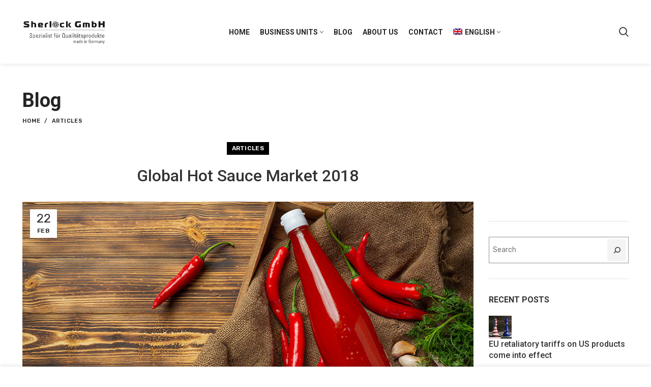

--- FILE ---
content_type: text/html; charset=UTF-8
request_url: http://sherlock-website.com/global-hot-sauce-market-2018/?lang=en
body_size: 30026
content:
<!DOCTYPE html>
<html lang="en-US">
<head>
	<meta charset="UTF-8">
	<link rel="profile" href="http://gmpg.org/xfn/11">
	<link rel="pingback" href="http://sherlock-website.com/xmlrpc.php">

			<script>window.MSInputMethodContext && document.documentMode && document.write('<script src="http://sherlock-website.com/wp-content/themes/woodmart/js/libs/ie11CustomProperties.min.js"><\/script>');</script>
		<title>Global Hot Sauce Market 2018 &#8211; Sherlock</title>
<meta name='robots' content='max-image-preview:large' />
<link rel="alternate" hreflang="de" href="http://sherlock-website.com/global-hot-sauce-market-2018/" />
<link rel="alternate" hreflang="en" href="http://sherlock-website.com/global-hot-sauce-market-2018/?lang=en" />
<link rel='dns-prefetch' href='//fonts.googleapis.com' />
<link rel='dns-prefetch' href='//s.w.org' />
<link rel="alternate" type="application/rss+xml" title="Sherlock &raquo; Feed" href="http://sherlock-website.com/feed/?lang=en" />
<link rel="alternate" type="application/rss+xml" title="Sherlock &raquo; Comments Feed" href="http://sherlock-website.com/comments/feed/?lang=en" />
<link rel="alternate" type="application/rss+xml" title="Sherlock &raquo; Global Hot Sauce Market 2018 Comments Feed" href="http://sherlock-website.com/global-hot-sauce-market-2018/feed/?lang=en" />
<link rel='stylesheet' id='wp-block-library-css'  href='http://sherlock-website.com/wp-includes/css/dist/block-library/style.min.css?ver=6.0.11' type='text/css' media='all' />
<style id='global-styles-inline-css' type='text/css'>
body{--wp--preset--color--black: #000000;--wp--preset--color--cyan-bluish-gray: #abb8c3;--wp--preset--color--white: #ffffff;--wp--preset--color--pale-pink: #f78da7;--wp--preset--color--vivid-red: #cf2e2e;--wp--preset--color--luminous-vivid-orange: #ff6900;--wp--preset--color--luminous-vivid-amber: #fcb900;--wp--preset--color--light-green-cyan: #7bdcb5;--wp--preset--color--vivid-green-cyan: #00d084;--wp--preset--color--pale-cyan-blue: #8ed1fc;--wp--preset--color--vivid-cyan-blue: #0693e3;--wp--preset--color--vivid-purple: #9b51e0;--wp--preset--gradient--vivid-cyan-blue-to-vivid-purple: linear-gradient(135deg,rgba(6,147,227,1) 0%,rgb(155,81,224) 100%);--wp--preset--gradient--light-green-cyan-to-vivid-green-cyan: linear-gradient(135deg,rgb(122,220,180) 0%,rgb(0,208,130) 100%);--wp--preset--gradient--luminous-vivid-amber-to-luminous-vivid-orange: linear-gradient(135deg,rgba(252,185,0,1) 0%,rgba(255,105,0,1) 100%);--wp--preset--gradient--luminous-vivid-orange-to-vivid-red: linear-gradient(135deg,rgba(255,105,0,1) 0%,rgb(207,46,46) 100%);--wp--preset--gradient--very-light-gray-to-cyan-bluish-gray: linear-gradient(135deg,rgb(238,238,238) 0%,rgb(169,184,195) 100%);--wp--preset--gradient--cool-to-warm-spectrum: linear-gradient(135deg,rgb(74,234,220) 0%,rgb(151,120,209) 20%,rgb(207,42,186) 40%,rgb(238,44,130) 60%,rgb(251,105,98) 80%,rgb(254,248,76) 100%);--wp--preset--gradient--blush-light-purple: linear-gradient(135deg,rgb(255,206,236) 0%,rgb(152,150,240) 100%);--wp--preset--gradient--blush-bordeaux: linear-gradient(135deg,rgb(254,205,165) 0%,rgb(254,45,45) 50%,rgb(107,0,62) 100%);--wp--preset--gradient--luminous-dusk: linear-gradient(135deg,rgb(255,203,112) 0%,rgb(199,81,192) 50%,rgb(65,88,208) 100%);--wp--preset--gradient--pale-ocean: linear-gradient(135deg,rgb(255,245,203) 0%,rgb(182,227,212) 50%,rgb(51,167,181) 100%);--wp--preset--gradient--electric-grass: linear-gradient(135deg,rgb(202,248,128) 0%,rgb(113,206,126) 100%);--wp--preset--gradient--midnight: linear-gradient(135deg,rgb(2,3,129) 0%,rgb(40,116,252) 100%);--wp--preset--duotone--dark-grayscale: url('#wp-duotone-dark-grayscale');--wp--preset--duotone--grayscale: url('#wp-duotone-grayscale');--wp--preset--duotone--purple-yellow: url('#wp-duotone-purple-yellow');--wp--preset--duotone--blue-red: url('#wp-duotone-blue-red');--wp--preset--duotone--midnight: url('#wp-duotone-midnight');--wp--preset--duotone--magenta-yellow: url('#wp-duotone-magenta-yellow');--wp--preset--duotone--purple-green: url('#wp-duotone-purple-green');--wp--preset--duotone--blue-orange: url('#wp-duotone-blue-orange');--wp--preset--font-size--small: 13px;--wp--preset--font-size--medium: 20px;--wp--preset--font-size--large: 36px;--wp--preset--font-size--x-large: 42px;}.has-black-color{color: var(--wp--preset--color--black) !important;}.has-cyan-bluish-gray-color{color: var(--wp--preset--color--cyan-bluish-gray) !important;}.has-white-color{color: var(--wp--preset--color--white) !important;}.has-pale-pink-color{color: var(--wp--preset--color--pale-pink) !important;}.has-vivid-red-color{color: var(--wp--preset--color--vivid-red) !important;}.has-luminous-vivid-orange-color{color: var(--wp--preset--color--luminous-vivid-orange) !important;}.has-luminous-vivid-amber-color{color: var(--wp--preset--color--luminous-vivid-amber) !important;}.has-light-green-cyan-color{color: var(--wp--preset--color--light-green-cyan) !important;}.has-vivid-green-cyan-color{color: var(--wp--preset--color--vivid-green-cyan) !important;}.has-pale-cyan-blue-color{color: var(--wp--preset--color--pale-cyan-blue) !important;}.has-vivid-cyan-blue-color{color: var(--wp--preset--color--vivid-cyan-blue) !important;}.has-vivid-purple-color{color: var(--wp--preset--color--vivid-purple) !important;}.has-black-background-color{background-color: var(--wp--preset--color--black) !important;}.has-cyan-bluish-gray-background-color{background-color: var(--wp--preset--color--cyan-bluish-gray) !important;}.has-white-background-color{background-color: var(--wp--preset--color--white) !important;}.has-pale-pink-background-color{background-color: var(--wp--preset--color--pale-pink) !important;}.has-vivid-red-background-color{background-color: var(--wp--preset--color--vivid-red) !important;}.has-luminous-vivid-orange-background-color{background-color: var(--wp--preset--color--luminous-vivid-orange) !important;}.has-luminous-vivid-amber-background-color{background-color: var(--wp--preset--color--luminous-vivid-amber) !important;}.has-light-green-cyan-background-color{background-color: var(--wp--preset--color--light-green-cyan) !important;}.has-vivid-green-cyan-background-color{background-color: var(--wp--preset--color--vivid-green-cyan) !important;}.has-pale-cyan-blue-background-color{background-color: var(--wp--preset--color--pale-cyan-blue) !important;}.has-vivid-cyan-blue-background-color{background-color: var(--wp--preset--color--vivid-cyan-blue) !important;}.has-vivid-purple-background-color{background-color: var(--wp--preset--color--vivid-purple) !important;}.has-black-border-color{border-color: var(--wp--preset--color--black) !important;}.has-cyan-bluish-gray-border-color{border-color: var(--wp--preset--color--cyan-bluish-gray) !important;}.has-white-border-color{border-color: var(--wp--preset--color--white) !important;}.has-pale-pink-border-color{border-color: var(--wp--preset--color--pale-pink) !important;}.has-vivid-red-border-color{border-color: var(--wp--preset--color--vivid-red) !important;}.has-luminous-vivid-orange-border-color{border-color: var(--wp--preset--color--luminous-vivid-orange) !important;}.has-luminous-vivid-amber-border-color{border-color: var(--wp--preset--color--luminous-vivid-amber) !important;}.has-light-green-cyan-border-color{border-color: var(--wp--preset--color--light-green-cyan) !important;}.has-vivid-green-cyan-border-color{border-color: var(--wp--preset--color--vivid-green-cyan) !important;}.has-pale-cyan-blue-border-color{border-color: var(--wp--preset--color--pale-cyan-blue) !important;}.has-vivid-cyan-blue-border-color{border-color: var(--wp--preset--color--vivid-cyan-blue) !important;}.has-vivid-purple-border-color{border-color: var(--wp--preset--color--vivid-purple) !important;}.has-vivid-cyan-blue-to-vivid-purple-gradient-background{background: var(--wp--preset--gradient--vivid-cyan-blue-to-vivid-purple) !important;}.has-light-green-cyan-to-vivid-green-cyan-gradient-background{background: var(--wp--preset--gradient--light-green-cyan-to-vivid-green-cyan) !important;}.has-luminous-vivid-amber-to-luminous-vivid-orange-gradient-background{background: var(--wp--preset--gradient--luminous-vivid-amber-to-luminous-vivid-orange) !important;}.has-luminous-vivid-orange-to-vivid-red-gradient-background{background: var(--wp--preset--gradient--luminous-vivid-orange-to-vivid-red) !important;}.has-very-light-gray-to-cyan-bluish-gray-gradient-background{background: var(--wp--preset--gradient--very-light-gray-to-cyan-bluish-gray) !important;}.has-cool-to-warm-spectrum-gradient-background{background: var(--wp--preset--gradient--cool-to-warm-spectrum) !important;}.has-blush-light-purple-gradient-background{background: var(--wp--preset--gradient--blush-light-purple) !important;}.has-blush-bordeaux-gradient-background{background: var(--wp--preset--gradient--blush-bordeaux) !important;}.has-luminous-dusk-gradient-background{background: var(--wp--preset--gradient--luminous-dusk) !important;}.has-pale-ocean-gradient-background{background: var(--wp--preset--gradient--pale-ocean) !important;}.has-electric-grass-gradient-background{background: var(--wp--preset--gradient--electric-grass) !important;}.has-midnight-gradient-background{background: var(--wp--preset--gradient--midnight) !important;}.has-small-font-size{font-size: var(--wp--preset--font-size--small) !important;}.has-medium-font-size{font-size: var(--wp--preset--font-size--medium) !important;}.has-large-font-size{font-size: var(--wp--preset--font-size--large) !important;}.has-x-large-font-size{font-size: var(--wp--preset--font-size--x-large) !important;}
</style>
<link rel='stylesheet' id='wpml-legacy-horizontal-list-0-css'  href='//sherlock-website.com/wp-content/plugins/sitepress-multilingual-cms/templates/language-switchers/legacy-list-horizontal/style.min.css?ver=1' type='text/css' media='all' />
<link rel='stylesheet' id='wpml-menu-item-0-css'  href='//sherlock-website.com/wp-content/plugins/sitepress-multilingual-cms/templates/language-switchers/menu-item/style.min.css?ver=1' type='text/css' media='all' />
<link rel='stylesheet' id='elementor-icons-css'  href='http://sherlock-website.com/wp-content/plugins/elementor/assets/lib/eicons/css/elementor-icons.min.css?ver=5.14.0' type='text/css' media='all' />
<link rel='stylesheet' id='elementor-frontend-css'  href='http://sherlock-website.com/wp-content/plugins/elementor/assets/css/frontend-lite.min.css?ver=3.5.5' type='text/css' media='all' />
<link rel='stylesheet' id='elementor-post-5-css'  href='http://sherlock-website.com/wp-content/uploads/elementor/css/post-5.css?ver=1646222242' type='text/css' media='all' />
<link rel='stylesheet' id='elementor-pro-css'  href='http://sherlock-website.com/wp-content/plugins/elementor-pro/assets/css/frontend-lite.min.css?ver=3.4.1' type='text/css' media='all' />
<link rel='stylesheet' id='elementor-global-css'  href='http://sherlock-website.com/wp-content/uploads/elementor/css/global.css?ver=1646222242' type='text/css' media='all' />
<link rel='stylesheet' id='bootstrap-css'  href='http://sherlock-website.com/wp-content/themes/woodmart/css/bootstrap.min.css?ver=6.1.5' type='text/css' media='all' />
<link rel='stylesheet' id='woodmart-style-css'  href='http://sherlock-website.com/wp-content/themes/woodmart/css/parts/base.min.css?ver=6.1.5' type='text/css' media='all' />
<link rel='stylesheet' id='wd-blog-single-base-css'  href='http://sherlock-website.com/wp-content/themes/woodmart/css/parts/blog-single-base.min.css?ver=6.1.5' type='text/css' media='all' />
<link rel='stylesheet' id='wd-footer-base-css'  href='http://sherlock-website.com/wp-content/themes/woodmart/css/parts/footer-base.min.css?ver=6.1.5' type='text/css' media='all' />
<link rel='stylesheet' id='wd-blog-base-css'  href='http://sherlock-website.com/wp-content/themes/woodmart/css/parts/blog-base.min.css?ver=6.1.5' type='text/css' media='all' />
<link rel='stylesheet' id='wd-wp-gutenberg-css'  href='http://sherlock-website.com/wp-content/themes/woodmart/css/parts/wp-gutenberg.min.css?ver=6.1.5' type='text/css' media='all' />
<link rel='stylesheet' id='wd-revolution-slider-css'  href='http://sherlock-website.com/wp-content/themes/woodmart/css/parts/int-revolution-slider.min.css?ver=6.1.5' type='text/css' media='all' />
<link rel='stylesheet' id='wd-wpml-css'  href='http://sherlock-website.com/wp-content/themes/woodmart/css/parts/int-wpml.min.css?ver=6.1.5' type='text/css' media='all' />
<link rel='stylesheet' id='wd-elementor-base-css'  href='http://sherlock-website.com/wp-content/themes/woodmart/css/parts/int-elementor-base.min.css?ver=6.1.5' type='text/css' media='all' />
<link rel='stylesheet' id='wd-elementor-pro-base-css'  href='http://sherlock-website.com/wp-content/themes/woodmart/css/parts/int-elementor-pro.min.css?ver=6.1.5' type='text/css' media='all' />
<link rel='stylesheet' id='wd-header-base-css'  href='http://sherlock-website.com/wp-content/themes/woodmart/css/parts/header-base.min.css?ver=6.1.5' type='text/css' media='all' />
<link rel='stylesheet' id='wd-mod-tools-css'  href='http://sherlock-website.com/wp-content/themes/woodmart/css/parts/mod-tools.min.css?ver=6.1.5' type='text/css' media='all' />
<link rel='stylesheet' id='wd-header-elements-base-css'  href='http://sherlock-website.com/wp-content/themes/woodmart/css/parts/header-el-base.min.css?ver=6.1.5' type='text/css' media='all' />
<link rel='stylesheet' id='wd-info-box-css'  href='http://sherlock-website.com/wp-content/themes/woodmart/css/parts/el-info-box.min.css?ver=6.1.5' type='text/css' media='all' />
<link rel='stylesheet' id='wd-social-icons-css'  href='http://sherlock-website.com/wp-content/themes/woodmart/css/parts/el-social-icons.min.css?ver=6.1.5' type='text/css' media='all' />
<link rel='stylesheet' id='wd-section-title-css'  href='http://sherlock-website.com/wp-content/themes/woodmart/css/parts/el-section-title.min.css?ver=6.1.5' type='text/css' media='all' />
<link rel='stylesheet' id='wd-list-css'  href='http://sherlock-website.com/wp-content/themes/woodmart/css/parts/el-list.min.css?ver=6.1.5' type='text/css' media='all' />
<link rel='stylesheet' id='wd-header-search-css'  href='http://sherlock-website.com/wp-content/themes/woodmart/css/parts/header-el-search.min.css?ver=6.1.5' type='text/css' media='all' />
<link rel='stylesheet' id='wd-header-cart-side-css'  href='http://sherlock-website.com/wp-content/themes/woodmart/css/parts/header-el-cart-side.min.css?ver=6.1.5' type='text/css' media='all' />
<link rel='stylesheet' id='wd-header-cart-css'  href='http://sherlock-website.com/wp-content/themes/woodmart/css/parts/header-el-cart.min.css?ver=6.1.5' type='text/css' media='all' />
<link rel='stylesheet' id='wd-widget-shopping-cart-css'  href='http://sherlock-website.com/wp-content/themes/woodmart/css/parts/woo-widget-shopping-cart.min.css?ver=6.1.5' type='text/css' media='all' />
<link rel='stylesheet' id='wd-widget-product-list-css'  href='http://sherlock-website.com/wp-content/themes/woodmart/css/parts/woo-widget-product-list.min.css?ver=6.1.5' type='text/css' media='all' />
<link rel='stylesheet' id='wd-page-title-css'  href='http://sherlock-website.com/wp-content/themes/woodmart/css/parts/page-title.min.css?ver=6.1.5' type='text/css' media='all' />
<link rel='stylesheet' id='wd-blog-loop-base-old-css'  href='http://sherlock-website.com/wp-content/themes/woodmart/css/parts/blog-loop-base-old.min.css?ver=6.1.5' type='text/css' media='all' />
<link rel='stylesheet' id='wd-blog-loop-design-masonry-css'  href='http://sherlock-website.com/wp-content/themes/woodmart/css/parts/blog-loop-design-masonry.min.css?ver=6.1.5' type='text/css' media='all' />
<link rel='stylesheet' id='wd-owl-carousel-css'  href='http://sherlock-website.com/wp-content/themes/woodmart/css/parts/lib-owl-carousel.min.css?ver=6.1.5' type='text/css' media='all' />
<link rel='stylesheet' id='wd-off-canvas-sidebar-css'  href='http://sherlock-website.com/wp-content/themes/woodmart/css/parts/opt-off-canvas-sidebar.min.css?ver=6.1.5' type='text/css' media='all' />
<link rel='stylesheet' id='wd-scroll-top-css'  href='http://sherlock-website.com/wp-content/themes/woodmart/css/parts/opt-scrolltotop.min.css?ver=6.1.5' type='text/css' media='all' />
<link rel='stylesheet' id='wd-cookies-popup-css'  href='http://sherlock-website.com/wp-content/themes/woodmart/css/parts/opt-cookies.min.css?ver=6.1.5' type='text/css' media='all' />
<link rel='stylesheet' id='wd-header-search-fullscreen-css'  href='http://sherlock-website.com/wp-content/themes/woodmart/css/parts/header-el-search-fullscreen.min.css?ver=6.1.5' type='text/css' media='all' />
<link rel='stylesheet' id='xts-google-fonts-css'  href='https://fonts.googleapis.com/css?family=Rubik%3A400%2C600%7CRoboto%3A400%2C700%2C100%2C500&#038;ver=6.1.5' type='text/css' media='all' />
<link rel='stylesheet' id='google-fonts-1-css'  href='https://fonts.googleapis.com/css?family=Roboto+Slab%3A100%2C100italic%2C200%2C200italic%2C300%2C300italic%2C400%2C400italic%2C500%2C500italic%2C600%2C600italic%2C700%2C700italic%2C800%2C800italic%2C900%2C900italic&#038;display=auto&#038;ver=6.0.11' type='text/css' media='all' />
<script type='text/javascript' src='http://sherlock-website.com/wp-includes/js/jquery/jquery.min.js?ver=3.6.0' id='jquery-core-js'></script>
<script type='text/javascript' src='http://sherlock-website.com/wp-includes/js/jquery/jquery-migrate.min.js?ver=3.3.2' id='jquery-migrate-js'></script>
<script type='text/javascript' src='http://sherlock-website.com/wp-content/themes/woodmart/js/libs/device.min.js?ver=6.1.5' id='wd-device-library-js'></script>
<link rel="https://api.w.org/" href="http://sherlock-website.com/wp-json/" /><link rel="alternate" type="application/json" href="http://sherlock-website.com/wp-json/wp/v2/posts/2475" /><link rel="EditURI" type="application/rsd+xml" title="RSD" href="http://sherlock-website.com/xmlrpc.php?rsd" />
<link rel="wlwmanifest" type="application/wlwmanifest+xml" href="http://sherlock-website.com/wp-includes/wlwmanifest.xml" /> 
<meta name="generator" content="WordPress 6.0.11" />
<link rel="canonical" href="http://sherlock-website.com/global-hot-sauce-market-2018/?lang=en" />
<link rel='shortlink' href='http://sherlock-website.com/?p=2475&#038;lang=en' />
<link rel="alternate" type="application/json+oembed" href="http://sherlock-website.com/wp-json/oembed/1.0/embed?url=http%3A%2F%2Fsherlock-website.com%2Fglobal-hot-sauce-market-2018%2F%3Flang%3Den" />
<link rel="alternate" type="text/xml+oembed" href="http://sherlock-website.com/wp-json/oembed/1.0/embed?url=http%3A%2F%2Fsherlock-website.com%2Fglobal-hot-sauce-market-2018%2F%3Flang%3Den&#038;format=xml" />
<meta name="generator" content="WPML ver:4.4.10 stt:1,3;" />
<meta name="theme-color" content="">					<meta name="viewport" content="width=device-width, initial-scale=1.0, maximum-scale=1.0, user-scalable=no">
							
					<meta name="generator" content="Powered by Slider Revolution 6.5.20 - responsive, Mobile-Friendly Slider Plugin for WordPress with comfortable drag and drop interface." />
<link rel="icon" href="http://sherlock-website.com/wp-content/uploads/2022/06/logo-removebg-preview-2-150x115.png" sizes="32x32" />
<link rel="icon" href="http://sherlock-website.com/wp-content/uploads/2022/06/logo-removebg-preview-2.png" sizes="192x192" />
<link rel="apple-touch-icon" href="http://sherlock-website.com/wp-content/uploads/2022/06/logo-removebg-preview-2.png" />
<meta name="msapplication-TileImage" content="http://sherlock-website.com/wp-content/uploads/2022/06/logo-removebg-preview-2.png" />
<script>function setREVStartSize(e){
			//window.requestAnimationFrame(function() {
				window.RSIW = window.RSIW===undefined ? window.innerWidth : window.RSIW;
				window.RSIH = window.RSIH===undefined ? window.innerHeight : window.RSIH;
				try {
					var pw = document.getElementById(e.c).parentNode.offsetWidth,
						newh;
					pw = pw===0 || isNaN(pw) ? window.RSIW : pw;
					e.tabw = e.tabw===undefined ? 0 : parseInt(e.tabw);
					e.thumbw = e.thumbw===undefined ? 0 : parseInt(e.thumbw);
					e.tabh = e.tabh===undefined ? 0 : parseInt(e.tabh);
					e.thumbh = e.thumbh===undefined ? 0 : parseInt(e.thumbh);
					e.tabhide = e.tabhide===undefined ? 0 : parseInt(e.tabhide);
					e.thumbhide = e.thumbhide===undefined ? 0 : parseInt(e.thumbhide);
					e.mh = e.mh===undefined || e.mh=="" || e.mh==="auto" ? 0 : parseInt(e.mh,0);
					if(e.layout==="fullscreen" || e.l==="fullscreen")
						newh = Math.max(e.mh,window.RSIH);
					else{
						e.gw = Array.isArray(e.gw) ? e.gw : [e.gw];
						for (var i in e.rl) if (e.gw[i]===undefined || e.gw[i]===0) e.gw[i] = e.gw[i-1];
						e.gh = e.el===undefined || e.el==="" || (Array.isArray(e.el) && e.el.length==0)? e.gh : e.el;
						e.gh = Array.isArray(e.gh) ? e.gh : [e.gh];
						for (var i in e.rl) if (e.gh[i]===undefined || e.gh[i]===0) e.gh[i] = e.gh[i-1];
											
						var nl = new Array(e.rl.length),
							ix = 0,
							sl;
						e.tabw = e.tabhide>=pw ? 0 : e.tabw;
						e.thumbw = e.thumbhide>=pw ? 0 : e.thumbw;
						e.tabh = e.tabhide>=pw ? 0 : e.tabh;
						e.thumbh = e.thumbhide>=pw ? 0 : e.thumbh;
						for (var i in e.rl) nl[i] = e.rl[i]<window.RSIW ? 0 : e.rl[i];
						sl = nl[0];
						for (var i in nl) if (sl>nl[i] && nl[i]>0) { sl = nl[i]; ix=i;}
						var m = pw>(e.gw[ix]+e.tabw+e.thumbw) ? 1 : (pw-(e.tabw+e.thumbw)) / (e.gw[ix]);
						newh =  (e.gh[ix] * m) + (e.tabh + e.thumbh);
					}
					var el = document.getElementById(e.c);
					if (el!==null && el) el.style.height = newh+"px";
					el = document.getElementById(e.c+"_wrapper");
					if (el!==null && el) {
						el.style.height = newh+"px";
						el.style.display = "block";
					}
				} catch(e){
					console.log("Failure at Presize of Slider:" + e)
				}
			//});
		  };</script>
<style>
		
		</style>			<style data-type="wd-style-header_672415">
				
.whb-sticked .whb-general-header .wd-dropdown {
	margin-top: 10px;
}

.whb-sticked .whb-general-header .wd-dropdown:after {
	height: 20px;
}

.whb-header-bottom .wd-dropdown {
	margin-top: 6px;
}

.whb-header-bottom .wd-dropdown:after {
	height: 16px;
}


.whb-header .whb-header-bottom .wd-header-cats {
	margin-top: -0px;
	margin-bottom: -0px;
	height: calc(100% + 0px);
}


@media (min-width: 1025px) {
	
		.whb-general-header-inner {
		height: 125px;
		max-height: 125px;
	}

		.whb-sticked .whb-general-header-inner {
		height: 60px;
		max-height: 60px;
	}
		
		.whb-header-bottom-inner {
		height: 52px;
		max-height: 52px;
	}

		.whb-sticked .whb-header-bottom-inner {
		height: 52px;
		max-height: 52px;
	}
		
	
	}

@media (max-width: 1024px) {
	
		.whb-general-header-inner {
		height: 80px;
		max-height: 80px;
	}
	
		.whb-header-bottom-inner {
		height: 52px;
		max-height: 52px;
	}
	
	
	}
		
.whb-top-bar {
	background-color: rgba(234, 234, 234, 1);
}

.whb-general-header {
	border-bottom-width: 0px;border-bottom-style: solid;
}

.whb-header-bottom {
	border-bottom-width: 0px;border-bottom-style: solid;
}
			</style>
						<style data-type="wd-style-theme_settings_default">
				.wd-popup.wd-promo-popup{
	background-color:rgb(255,255,255);
	background-repeat:no-repeat;
	background-size:contain;
	background-position:left center;
}

.page-title-default{
	background-color:rgb(255,255,255);
	background-size:cover;
	background-position:center center;
}

.footer-container{
	background-color:#ffffff;
}

:root{
--wd-text-font:"Rubik", Arial, Helvetica, sans-serif;
--wd-text-font-weight:400;
--wd-text-color:#777777;
--wd-text-font-size:14px;
}
:root{
--wd-title-font:"Roboto", Arial, Helvetica, sans-serif;
--wd-title-font-weight:600;
--wd-title-color:#242424;
}
:root{
--wd-entities-title-font:"Roboto", Arial, Helvetica, sans-serif;
--wd-entities-title-font-weight:500;
--wd-entities-title-color:#333333;
--wd-entities-title-color-hover:rgb(0, 0, 0);
}
:root{
--wd-alternative-font:"Roboto", Arial, Helvetica, sans-serif;
}
:root{
--wd-widget-title-font:"Roboto", Arial, Helvetica, sans-serif;
--wd-widget-title-font-weight:600;
--wd-widget-title-transform:uppercase;
--wd-widget-title-color:#333;
--wd-widget-title-font-size:16px;
}
:root{
--wd-header-el-font:"Roboto", Arial, Helvetica, sans-serif;
--wd-header-el-font-weight:700;
--wd-header-el-transform:uppercase;
--wd-header-el-font-size:14px;
}
:root{
--wd-primary-color:rgb(0,0,0);
}
:root{
--wd-alternative-color:#898D9080;
}
:root{
--wd-link-color:rgb(239,239,239);
--wd-link-color-hover:rgb(255,255,255);
}
:root{
--btn-default-bgcolor:#f7f7f7;
}
:root{
--btn-default-bgcolor-hover:#efefef;
}
:root{
--btn-shop-bgcolor:#83b735;
}
:root{
--btn-shop-bgcolor-hover:#74a32f;
}
:root{
--btn-accent-bgcolor:rgb(0,0,0);
}
:root{
--btn-accent-bgcolor-hover:rgb(0,0,0);
}
:root{
--notices-success-bg:#459647;
}
:root{
--notices-success-color:#fff;
}
:root{
--notices-warning-bg:#E0B252;
}
:root{
--notices-warning-color:#fff;
}
	:root{
	
	
			--wd-form-brd-radius: 0px;
	
	--wd-form-brd-width: 2px;

	--btn-default-color: #333;
	--btn-default-color-hover: #333;

	--btn-shop-color: #333;
	--btn-shop-color-hover: #333;

	--btn-accent-color: #fff;
	--btn-accent-color-hover: #fff;
			--btn-default-brd-radius: 0px;
		--btn-default-box-shadow: none;
		--btn-default-box-shadow-hover: none;
		--btn-default-box-shadow-active: none;
		--btn-default-bottom: 0px;
	
	
	
	
			--btn-shop-bottom-active: -1px;
		--btn-shop-brd-radius: 0px;
		--btn-shop-box-shadow: inset 0 -2px 0 rgba(0, 0, 0, .15);
		--btn-shop-box-shadow-hover: inset 0 -2px 0 rgba(0, 0, 0, .15);
	
	
	
	
	
	
	
			--btn-accent-brd-radius: 5px;
		--btn-accent-box-shadow: none;
		--btn-accent-box-shadow-hover: none;
		}

	/* Site width */
		/* Header Boxed */
	@media (min-width: 1025px) {
		.whb-boxed:not(.whb-sticked):not(.whb-full-width) .whb-main-header {
			max-width: 1192px;
		}
	}

	.container {
		max-width: 1222px;
	}
	
	
		.elementor-section.wd-section-stretch > .elementor-column-gap-no {
			max-width: 1192px;
		}

		.elementor-section.wd-section-stretch > .elementor-column-gap-narrow {
			max-width: 1202px;
		}

		.elementor-section.wd-section-stretch > .elementor-column-gap-default {
			max-width: 1212px;
		}

		.elementor-section.wd-section-stretch > .elementor-column-gap-extended {
			max-width: 1222px;
		}

		.elementor-section.wd-section-stretch > .elementor-column-gap-wide {
			max-width: 1232px;
		}

		.elementor-section.wd-section-stretch > .elementor-column-gap-wider {
			max-width: 1252px;
		}

		@media (min-width: 1239px) {

			.platform-Windows .wd-section-stretch > .elementor-container {
				margin-left: auto;
				margin-right: auto;
			}
		}

		@media (min-width: 1222px) {

			html:not(.platform-Windows) .wd-section-stretch > .elementor-container {
				margin-left: auto;
				margin-right: auto;
			}
		}

	
/* Quick view */
div.wd-popup.popup-quick-view {
	max-width: 920px;
}

/* Shop popup */
div.wd-popup.wd-promo-popup {
	max-width: 800px;
}

/* Age verify */
div.wd-popup.wd-age-verify {
	max-width: 500px;
}

/* Header Banner */
.header-banner {
	height: 40px;
}

body.header-banner-display .website-wrapper {
	margin-top:40px;
}

/* Tablet */
@media (max-width: 1024px) {
	/* header Banner */
	.header-banner {
		height: 40px;
	}
	
	body.header-banner-display .website-wrapper {
		margin-top:40px;
	}
}

.woodmart-woocommerce-layered-nav .wd-scroll-content {
	max-height: 280px;
}
		
@font-face {
	font-weight: normal;
	font-style: normal;
	font-family: "woodmart-font";
	src: url("//sherlock-website.com/wp-content/themes/woodmart/fonts/woodmart-font.woff2?v=6.1.5") format("woff2"),
	url("//sherlock-website.com/wp-content/themes/woodmart/fonts/woodmart-font.woff?v=6.1.5") format("woff");
}

/* تنظیم اندازه فونت عنوان صفحات خدمات*/
.title-size-small .title {
    font-size: 38px !important;
}
.title-size-small {
    padding: 50px 0 0px 0 !important;
}
/* تغییر رنگ منو */
.wd-nav[class*="wd-style-"] {
    --nav-color: #242424 !important;
    --nav-color-hover: #000000 !important;
    --nav-color-active: #242424 !important;
    --nav-chevron-color: #000000 !important;
}
/* عدم نمایش دسته بندی مقالات */
.meta-categories-wrapp {
    position: absolute;
    top: -13px;
    right: 15px;
    left: 15px;
    overflow: hidden;
    height: 25px;
    line-height: 25px;
    DISPLAY: NONE!important;
}
/* عدم نمایش نویسنده */
.wd-entry-meta .meta-author {
    font-size: 14px;
    display: none!important;
}@media (min-width: 1025px) {
	.close-menu {
    transition: opacity .45s cubic-bezier(.05,1,.8,1) 0ms;
    background: #f7f7f7;
    bottom: 0;
    width: 100%;
    display: flex;
    justify-content: center;
    opacity: 1;
}

.close-menu-box {
    display: flex;
    align-items: stretch;
}


.close-menu .ci-btn-close-before {
    overflow: hidden;
    background: linear-gradient(135deg,transparent 20px,#000 0) 0% 0%;
}


.close-menu .ci-btn-close-after, .close-menu .ci-btn-close-before {
    float: right;
    width: 36px; 
    cursor: pointer;
}
.close-menu span {
    float: right;
    background: #000;
    color: #fff;
    padding: 6px;
    cursor: pointer;
    font-size: 15px;
}
/*------*/
	
.close-menu .ci-btn-close-after {
    overflow: hidden;
    background: linear-gradient(225deg,transparent 20px,#000 0) 0 0%;
}

.close-menu .ci-btn-close-after, .close-menu .ci-btn-close-before {
    float: right;
    width: 36px;
    cursor: pointer;
}
.wd-dropdown-menu.wd-design-sized, .wd-nav-vertical .wd-dropdown-menu.wd-design-full-width {
    padding: 30px 0px 0px!important;
}


.menu-item-2954 .wd-design-sized {
    min-height: 0px;
    width: 1192px;
    display: block;
}

.wd-dropdown {
    position: absolute;
    top: 100%;
    right: 0;
    z-index: 380;
    margin: 15px 0 0;
    /* background-color: #FFF; */!important
    background-position: bottom left;
    background-clip: border-box;
    background-repeat: no-repeat;
    /* box-shadow: 0 0 3px rgb(0 0 0 / 15%); */
    text-align: right;
    visibility: hidden;
    opacity: 0;
    transition: opacity .2s ease, visibility .2s ease, transform .2s ease;
    transform: translateY(15px) translateZ(0);
    pointer-events: none;
}

}

			</style>
			</head>

<body class="post-template-default single single-post postid-2475 single-format-standard wrapper-full-width  form-style-square  form-border-width-2 categories-accordion-on woodmart-ajax-shop-on offcanvas-sidebar-mobile offcanvas-sidebar-tablet elementor-default elementor-kit-5">
			<svg xmlns="http://www.w3.org/2000/svg" viewBox="0 0 0 0" width="0" height="0" focusable="false" role="none" style="visibility: hidden; position: absolute; left: -9999px; overflow: hidden;" ><defs><filter id="wp-duotone-dark-grayscale"><feColorMatrix color-interpolation-filters="sRGB" type="matrix" values=" .299 .587 .114 0 0 .299 .587 .114 0 0 .299 .587 .114 0 0 .299 .587 .114 0 0 " /><feComponentTransfer color-interpolation-filters="sRGB" ><feFuncR type="table" tableValues="0 0.49803921568627" /><feFuncG type="table" tableValues="0 0.49803921568627" /><feFuncB type="table" tableValues="0 0.49803921568627" /><feFuncA type="table" tableValues="1 1" /></feComponentTransfer><feComposite in2="SourceGraphic" operator="in" /></filter></defs></svg><svg xmlns="http://www.w3.org/2000/svg" viewBox="0 0 0 0" width="0" height="0" focusable="false" role="none" style="visibility: hidden; position: absolute; left: -9999px; overflow: hidden;" ><defs><filter id="wp-duotone-grayscale"><feColorMatrix color-interpolation-filters="sRGB" type="matrix" values=" .299 .587 .114 0 0 .299 .587 .114 0 0 .299 .587 .114 0 0 .299 .587 .114 0 0 " /><feComponentTransfer color-interpolation-filters="sRGB" ><feFuncR type="table" tableValues="0 1" /><feFuncG type="table" tableValues="0 1" /><feFuncB type="table" tableValues="0 1" /><feFuncA type="table" tableValues="1 1" /></feComponentTransfer><feComposite in2="SourceGraphic" operator="in" /></filter></defs></svg><svg xmlns="http://www.w3.org/2000/svg" viewBox="0 0 0 0" width="0" height="0" focusable="false" role="none" style="visibility: hidden; position: absolute; left: -9999px; overflow: hidden;" ><defs><filter id="wp-duotone-purple-yellow"><feColorMatrix color-interpolation-filters="sRGB" type="matrix" values=" .299 .587 .114 0 0 .299 .587 .114 0 0 .299 .587 .114 0 0 .299 .587 .114 0 0 " /><feComponentTransfer color-interpolation-filters="sRGB" ><feFuncR type="table" tableValues="0.54901960784314 0.98823529411765" /><feFuncG type="table" tableValues="0 1" /><feFuncB type="table" tableValues="0.71764705882353 0.25490196078431" /><feFuncA type="table" tableValues="1 1" /></feComponentTransfer><feComposite in2="SourceGraphic" operator="in" /></filter></defs></svg><svg xmlns="http://www.w3.org/2000/svg" viewBox="0 0 0 0" width="0" height="0" focusable="false" role="none" style="visibility: hidden; position: absolute; left: -9999px; overflow: hidden;" ><defs><filter id="wp-duotone-blue-red"><feColorMatrix color-interpolation-filters="sRGB" type="matrix" values=" .299 .587 .114 0 0 .299 .587 .114 0 0 .299 .587 .114 0 0 .299 .587 .114 0 0 " /><feComponentTransfer color-interpolation-filters="sRGB" ><feFuncR type="table" tableValues="0 1" /><feFuncG type="table" tableValues="0 0.27843137254902" /><feFuncB type="table" tableValues="0.5921568627451 0.27843137254902" /><feFuncA type="table" tableValues="1 1" /></feComponentTransfer><feComposite in2="SourceGraphic" operator="in" /></filter></defs></svg><svg xmlns="http://www.w3.org/2000/svg" viewBox="0 0 0 0" width="0" height="0" focusable="false" role="none" style="visibility: hidden; position: absolute; left: -9999px; overflow: hidden;" ><defs><filter id="wp-duotone-midnight"><feColorMatrix color-interpolation-filters="sRGB" type="matrix" values=" .299 .587 .114 0 0 .299 .587 .114 0 0 .299 .587 .114 0 0 .299 .587 .114 0 0 " /><feComponentTransfer color-interpolation-filters="sRGB" ><feFuncR type="table" tableValues="0 0" /><feFuncG type="table" tableValues="0 0.64705882352941" /><feFuncB type="table" tableValues="0 1" /><feFuncA type="table" tableValues="1 1" /></feComponentTransfer><feComposite in2="SourceGraphic" operator="in" /></filter></defs></svg><svg xmlns="http://www.w3.org/2000/svg" viewBox="0 0 0 0" width="0" height="0" focusable="false" role="none" style="visibility: hidden; position: absolute; left: -9999px; overflow: hidden;" ><defs><filter id="wp-duotone-magenta-yellow"><feColorMatrix color-interpolation-filters="sRGB" type="matrix" values=" .299 .587 .114 0 0 .299 .587 .114 0 0 .299 .587 .114 0 0 .299 .587 .114 0 0 " /><feComponentTransfer color-interpolation-filters="sRGB" ><feFuncR type="table" tableValues="0.78039215686275 1" /><feFuncG type="table" tableValues="0 0.94901960784314" /><feFuncB type="table" tableValues="0.35294117647059 0.47058823529412" /><feFuncA type="table" tableValues="1 1" /></feComponentTransfer><feComposite in2="SourceGraphic" operator="in" /></filter></defs></svg><svg xmlns="http://www.w3.org/2000/svg" viewBox="0 0 0 0" width="0" height="0" focusable="false" role="none" style="visibility: hidden; position: absolute; left: -9999px; overflow: hidden;" ><defs><filter id="wp-duotone-purple-green"><feColorMatrix color-interpolation-filters="sRGB" type="matrix" values=" .299 .587 .114 0 0 .299 .587 .114 0 0 .299 .587 .114 0 0 .299 .587 .114 0 0 " /><feComponentTransfer color-interpolation-filters="sRGB" ><feFuncR type="table" tableValues="0.65098039215686 0.40392156862745" /><feFuncG type="table" tableValues="0 1" /><feFuncB type="table" tableValues="0.44705882352941 0.4" /><feFuncA type="table" tableValues="1 1" /></feComponentTransfer><feComposite in2="SourceGraphic" operator="in" /></filter></defs></svg><svg xmlns="http://www.w3.org/2000/svg" viewBox="0 0 0 0" width="0" height="0" focusable="false" role="none" style="visibility: hidden; position: absolute; left: -9999px; overflow: hidden;" ><defs><filter id="wp-duotone-blue-orange"><feColorMatrix color-interpolation-filters="sRGB" type="matrix" values=" .299 .587 .114 0 0 .299 .587 .114 0 0 .299 .587 .114 0 0 .299 .587 .114 0 0 " /><feComponentTransfer color-interpolation-filters="sRGB" ><feFuncR type="table" tableValues="0.098039215686275 1" /><feFuncG type="table" tableValues="0 0.66274509803922" /><feFuncB type="table" tableValues="0.84705882352941 0.41960784313725" /><feFuncA type="table" tableValues="1 1" /></feComponentTransfer><feComposite in2="SourceGraphic" operator="in" /></filter></defs></svg>	
	
	<div class="website-wrapper">
									<header class="whb-header whb-sticky-shadow whb-scroll-stick whb-sticky-real">
					<div class="whb-main-header">
	
<div class="whb-row whb-top-bar whb-not-sticky-row whb-with-bg whb-without-border whb-color-light whb-flex-flex-middle whb-hidden-desktop whb-hidden-mobile">
	<div class="container">
		<div class="whb-flex-row whb-top-bar-inner">
			<div class="whb-column whb-col-left whb-visible-lg">
				<div class="info-box-wrapper ">
				<div id="wd-696bd95dd3277" class=" cursor-pointer wd-info-box woodmart-info-box text-left box-icon-align-left box-style-base color-scheme-light wd-bg- box-title-default"  >
											<div class="box-icon-wrapper  box-with-icon box-icon-simple">
							<div class="info-box-icon">

							
																	<img width="25" height="25" src="http://sherlock-website.com/wp-content/uploads/2022/02/location-1.png" class="attachment-full size-full" alt="" loading="lazy" />															
							</div>
						</div>
										<div class="info-box-content">
												<div class="info-box-inner set-cont-mb-s reset-last-child">
							<p>Kappenbergweg 10 D-65191 Wiesbaden</p>
						</div>

						
					</div>

					<style>#wd-696bd95dd3277:after {background-color: rgba(255, 255, 255,1) !important;}</style>				</div>
			</div>
		</div>
<div class="whb-column whb-col-center whb-visible-lg whb-empty-column">
	</div>
<div class="whb-column whb-col-right whb-visible-lg">
				<div class="info-box-wrapper ">
				<div id="wd-696bd95dd3a0e" class=" cursor-pointer wd-info-box woodmart-info-box text-left box-icon-align-left box-style-base color-scheme-light wd-bg- box-title-default"  >
											<div class="box-icon-wrapper  box-with-icon box-icon-simple">
							<div class="info-box-icon">

							
																	<img width="25" height="25" src="http://sherlock-website.com/wp-content/uploads/2022/02/phone-call-2.png" class="attachment-full size-full" alt="" loading="lazy" />															
							</div>
						</div>
										<div class="info-box-content">
												<div class="info-box-inner set-cont-mb-s reset-last-child">
							<p><span class="elementor-icon-list-text">+49 611/18950-51</span></p>
						</div>

						
					</div>

					<style>#wd-696bd95dd3a0e:after {background-color: rgba(255, 255, 255,1) !important;}</style>				</div>
			</div>
					<div class="info-box-wrapper ">
				<div id="wd-696bd95dd3f17" class=" cursor-pointer wd-info-box woodmart-info-box text-left box-icon-align-left box-style-base color-scheme-light wd-bg- box-title-default"  >
											<div class="box-icon-wrapper  box-with-icon box-icon-simple">
							<div class="info-box-icon">

							
																	<img width="25" height="25" src="http://sherlock-website.com/wp-content/uploads/2022/02/email-1.png" class="attachment-full size-full" alt="" loading="lazy" />															
							</div>
						</div>
										<div class="info-box-content">
												<div class="info-box-inner set-cont-mb-s reset-last-child">
							<p>info@sherlock.de</p>
						</div>

						
					</div>

					<style>#wd-696bd95dd3f17:after {background-color: rgba(255, 255, 255,1) !important;}</style>				</div>
			</div>
		</div>
<div class="whb-column whb-col-mobile whb-hidden-lg">
	
			<div class="wd-social-icons woodmart-social-icons text-left icons-design-default icons-size- color-scheme-light social-share social-form-circle">
									<a rel="noopener noreferrer nofollow" href="https://www.facebook.com/sharer/sharer.php?u=http://sherlock-website.com/global-hot-sauce-market-2018/?lang=en" target="_blank" class=" wd-social-icon social-facebook">
						<span class="wd-icon"></span>
											</a>
				
									<a rel="noopener noreferrer nofollow" href="https://twitter.com/share?url=http://sherlock-website.com/global-hot-sauce-market-2018/?lang=en" target="_blank" class=" wd-social-icon social-twitter">
						<span class="wd-icon"></span>
											</a>
				
				
				
				
									<a rel="noopener noreferrer nofollow" href="https://pinterest.com/pin/create/button/?url=http://sherlock-website.com/global-hot-sauce-market-2018/?lang=en&media=http://sherlock-website.com/wp-content/uploads/2022/02/imageblog.jpg&description=Global+Hot+Sauce+Market+2018" target="_blank" class=" wd-social-icon social-pinterest">
						<span class="wd-icon"></span>
											</a>
				
				
									<a rel="noopener noreferrer nofollow" href="https://www.linkedin.com/shareArticle?mini=true&url=http://sherlock-website.com/global-hot-sauce-market-2018/?lang=en" target="_blank" class=" wd-social-icon social-linkedin">
						<span class="wd-icon"></span>
											</a>
				
				
				
				
				
				
				
				
				
				
								
								
				
									<a rel="noopener noreferrer nofollow" href="https://telegram.me/share/url?url=http://sherlock-website.com/global-hot-sauce-market-2018/?lang=en" target="_blank" class=" wd-social-icon social-tg">
						<span class="wd-icon"></span>
											</a>
								
				
			</div>

		</div>
		</div>
	</div>
</div>

<div class="whb-row whb-general-header whb-sticky-row whb-without-bg whb-without-border whb-color-dark whb-flex-flex-middle whb-with-shadow">
	<div class="container">
		<div class="whb-flex-row whb-general-header-inner">
			<div class="whb-column whb-col-left whb-visible-lg">
	<div class="site-logo 
">
	<a href="http://sherlock-website.com/?lang=en" class="wd-logo wd-main-logo woodmart-logo woodmart-main-logo" rel="home">
		<img src="http://sherlock-website.com/wp-content/uploads/2022/02/sherlock.png" alt="Sherlock" style="max-width: 173px;" />	</a>
	</div>
</div>
<div class="whb-column whb-col-center whb-visible-lg">
	<div class="wd-header-nav wd-header-secondary-nav text-center navigation-style-underline" role="navigation">
	<ul id="menu-menu-deske" class="menu wd-nav wd-nav-secondary wd-style-underline"><li id="menu-item-2590" class="menu-item menu-item-type-post_type menu-item-object-page menu-item-home menu-item-2590 item-level-0 menu-item-design-default menu-simple-dropdown wd-event-hover"><a href="http://sherlock-website.com/?lang=en" class="woodmart-nav-link"><span class="nav-link-text">Home</span></a></li>
<li id="menu-item-2594" class="menu-item menu-item-type-custom menu-item-object-custom menu-item-2594 item-level-0 menu-item-design-sized menu-mega-dropdown wd-event-hover menu-item-has-children dropdown-with-height"><a href="#" class="woodmart-nav-link"><span class="nav-link-text">Business Units</span></a>
<div class="wd-dropdown-menu wd-dropdown wd-design-sized color-scheme-dark sub-menu-dropdown">

<div class="container">
<style>.elementor-2496 .elementor-element.elementor-element-7dcbc7da:not(.elementor-motion-effects-element-type-background), .elementor-2496 .elementor-element.elementor-element-7dcbc7da > .elementor-motion-effects-container > .elementor-motion-effects-layer{background-color:#F7F7F7;}.elementor-2496 .elementor-element.elementor-element-7dcbc7da{transition:background 0.3s, border 0.3s, border-radius 0.3s, box-shadow 0.3s;margin:-30px 0px 0px 0px;padding:20px 0px 0px 0px;}.elementor-2496 .elementor-element.elementor-element-7dcbc7da > .elementor-background-overlay{transition:background 0.3s, border-radius 0.3s, opacity 0.3s;}.elementor-2496 .elementor-element.elementor-element-61da4d09 > .elementor-element-populated{margin:0px 0px 0px 0px;--e-column-margin-right:0px;--e-column-margin-left:0px;padding:0px 10px 0px 10px;}.elementor-2496 .elementor-element.elementor-element-30ea75b8{margin:0px 0px 10px 0px;padding:0px 0px 25px 20px;}.elementor-2496 .elementor-element.elementor-element-4100421 > .elementor-element-populated{border-style:dotted;border-width:0px 1px 0px 0px;border-color:#A7A7A7;transition:background 0.3s, border 0.3s, border-radius 0.3s, box-shadow 0.3s;margin:0px 0px 0px 35px;--e-column-margin-right:0px;--e-column-margin-left:35px;}.elementor-2496 .elementor-element.elementor-element-4100421 > .elementor-element-populated > .elementor-background-overlay{transition:background 0.3s, border-radius 0.3s, opacity 0.3s;}.elementor-2496 .elementor-element.elementor-element-bf0c411 li:hover{color:var( --e-global-color-primary );}.elementor-2496 .elementor-element.elementor-element-bf0c411 .list-icon{color:#2C2C2C;}.elementor-2496 .elementor-element.elementor-element-bf0c411 > .elementor-widget-container{margin:-10px 0px 0px 0px;}.elementor-2496 .elementor-element.elementor-element-13b1679d > .elementor-element-populated{border-style:dotted;border-width:0px 0px 0px 0px;border-color:#E1E1E1;transition:background 0.3s, border 0.3s, border-radius 0.3s, box-shadow 0.3s;margin:0px 0px 0px 30px;--e-column-margin-right:0px;--e-column-margin-left:30px;padding:10px 0px 0px 20px;}.elementor-2496 .elementor-element.elementor-element-13b1679d > .elementor-element-populated > .elementor-background-overlay{transition:background 0.3s, border-radius 0.3s, opacity 0.3s;}.elementor-2496 .elementor-element.elementor-element-5dfa34a2 li:hover{color:var( --e-global-color-primary );}.elementor-2496 .elementor-element.elementor-element-5dfa34a2 .list-icon{color:#2C2C2C;}.elementor-2496 .elementor-element.elementor-element-5dfa34a2 > .elementor-widget-container{margin:-10px 0px 0px 0px;}.elementor-2496 .elementor-element.elementor-element-e14220c{--divider-border-style:dotted;--divider-color:#E1E1E1;--divider-border-width:1px;}.elementor-2496 .elementor-element.elementor-element-e14220c .elementor-divider-separator{width:90%;margin:0 auto;margin-center:0;}.elementor-2496 .elementor-element.elementor-element-e14220c .elementor-divider{text-align:center;padding-top:15px;padding-bottom:15px;}.elementor-2496 .elementor-element.elementor-element-1aa0f95c > .elementor-widget-container{margin:0px 0px 0px 0px;padding:0px 0px 0px 0px;}</style>		<div data-elementor-type="wp-post" data-elementor-id="2496" class="elementor elementor-2496 elementor-1881" data-elementor-settings="[]">
							<div class="elementor-section-wrap">
							<section class="wd-negative-gap elementor-section elementor-top-section elementor-element elementor-element-7dcbc7da elementor-section-boxed elementor-section-height-default elementor-section-height-default wd-section-disabled" data-id="7dcbc7da" data-element_type="section" data-settings="{&quot;background_background&quot;:&quot;classic&quot;}">
						<div class="elementor-container elementor-column-gap-default">
					<div class="elementor-column elementor-col-100 elementor-top-column elementor-element elementor-element-61da4d09" data-id="61da4d09" data-element_type="column">
			<div class="elementor-widget-wrap elementor-element-populated">
								<section class="wd-negative-gap elementor-section elementor-inner-section elementor-element elementor-element-30ea75b8 elementor-section-boxed elementor-section-height-default elementor-section-height-default wd-section-disabled" data-id="30ea75b8" data-element_type="section">
						<div class="elementor-container elementor-column-gap-default">
					<div class="elementor-column elementor-col-50 elementor-inner-column elementor-element elementor-element-4100421" data-id="4100421" data-element_type="column">
			<div class="elementor-widget-wrap elementor-element-populated">
								<div class="elementor-element elementor-element-6d822bf0 elementor-widget elementor-widget-wd_title" data-id="6d822bf0" data-element_type="widget" data-widget_type="wd_title.default">
				<div class="elementor-widget-container">
					<div class="title-wrapper set-mb-s reset-last-child wd-title-color-default wd-title-style-default wd-title-size-small text-left">

			
			<div class="liner-continer">
				<h4 class="woodmart-title-container title wd-fontsize-m">Industry Services</h4> 
							</div>

					</div>
				</div>
				</div>
				<div class="elementor-element elementor-element-bf0c411 elementor-widget elementor-widget-wd_list" data-id="bf0c411" data-element_type="widget" data-widget_type="wd_list.default">
				<div class="elementor-widget-container">
					<ul class="wd-list color-scheme-custom wd-fontsize-xs wd-list-type-icon wd-list-style-default wd-justify-left">
											<li class="elementor-repeater-item-775af2c">
											<span class="list-icon">
							<i class="fas fa-caret-right"></i>						</span>
					
					<span class="list-content">
						Industrial Design					</span>

											<a  href="http://sherlock-website.com/industrial-design/?lang=en" class="wd-fill"></a>
									</li>
											<li class="elementor-repeater-item-521a63e">
											<span class="list-icon">
							<i class="fas fa-caret-right"></i>						</span>
					
					<span class="list-content">
						Industrial IT					</span>

											<a  href="http://sherlock-website.com/industrielle-it/?lang=en" class="wd-fill"></a>
									</li>
											<li class="elementor-repeater-item-98e4857">
											<span class="list-icon">
							<i class="fas fa-caret-right"></i>						</span>
					
					<span class="list-content">
						Industrial Automation					</span>

											<a  href="http://sherlock-website.com/industrial-automation/?lang=en" class="wd-fill"></a>
									</li>
											<li class="elementor-repeater-item-b207c45">
											<span class="list-icon">
							<i class="fas fa-caret-right"></i>						</span>
					
					<span class="list-content">
						Procurement					</span>

											<a  href="http://sherlock-website.com/procurement/?lang=en" class="wd-fill"></a>
									</li>
											<li class="elementor-repeater-item-8448d61">
											<span class="list-icon">
							<i class="fas fa-caret-right"></i>						</span>
					
					<span class="list-content">
						Maintenance					</span>

											<a  href="http://sherlock-website.com/maintenance/?lang=en" class="wd-fill"></a>
									</li>
											<li class="elementor-repeater-item-a454d68">
											<span class="list-icon">
							<i class="fas fa-caret-right"></i>						</span>
					
					<span class="list-content">
						Assembly					</span>

											<a  href="http://sherlock-website.com/assembly/?lang=en" class="wd-fill"></a>
									</li>
					</ul>

				</div>
				</div>
					</div>
		</div>
				<div class="elementor-column elementor-col-50 elementor-inner-column elementor-element elementor-element-13b1679d" data-id="13b1679d" data-element_type="column">
			<div class="elementor-widget-wrap elementor-element-populated">
								<div class="elementor-element elementor-element-300b6467 elementor-widget elementor-widget-wd_title" data-id="300b6467" data-element_type="widget" data-widget_type="wd_title.default">
				<div class="elementor-widget-container">
					<div class="title-wrapper set-mb-s reset-last-child wd-title-color-default wd-title-style-default wd-title-size-small text-left">

			
			<div class="liner-continer">
				<h4 class="woodmart-title-container title wd-fontsize-m">General Trading</h4> 
							</div>

					</div>
				</div>
				</div>
				<div class="elementor-element elementor-element-5dfa34a2 elementor-widget elementor-widget-wd_list" data-id="5dfa34a2" data-element_type="widget" data-widget_type="wd_list.default">
				<div class="elementor-widget-container">
					<ul class="wd-list color-scheme-custom wd-fontsize-xs wd-list-type-icon wd-list-style-default wd-justify-left">
											<li class="elementor-repeater-item-775af2c">
											<span class="list-icon">
							<i class="fas fa-caret-right"></i>						</span>
					
					<span class="list-content">
						Food					</span>

											<a  href="http://sherlock-website.com/food/?lang=en" class="wd-fill"></a>
									</li>
											<li class="elementor-repeater-item-521a63e">
											<span class="list-icon">
							<i class="fas fa-caret-right"></i>						</span>
					
					<span class="list-content">
						Recycling					</span>

											<a  href="http://sherlock-website.com/recycling/?lang=en" class="wd-fill"></a>
									</li>
											<li class="elementor-repeater-item-98e4857">
											<span class="list-icon">
							<i class="fas fa-caret-right"></i>						</span>
					
					<span class="list-content">
						Raw Material					</span>

											<a  href="http://sherlock-website.com/raw-material/?lang=en" class="wd-fill"></a>
									</li>
											<li class="elementor-repeater-item-b207c45">
											<span class="list-icon">
							<i class="fas fa-caret-right"></i>						</span>
					
					<span class="list-content">
						Industrial Equipment					</span>

											<a  href="http://sherlock-website.com/industrial-equipment/?lang=en" class="wd-fill"></a>
									</li>
					</ul>

				</div>
				</div>
					</div>
		</div>
							</div>
		</section>
				<div class="elementor-element elementor-element-e14220c elementor-hidden-desktop elementor-hidden-tablet elementor-hidden-mobile elementor-widget-divider--view-line elementor-widget elementor-widget-divider" data-id="e14220c" data-element_type="widget" data-widget_type="divider.default">
				<div class="elementor-widget-container">
			<style>/*! elementor - v3.5.5 - 03-02-2022 */
.elementor-widget-divider{--divider-border-style:none;--divider-border-width:1px;--divider-color:#2c2c2c;--divider-icon-size:20px;--divider-element-spacing:10px;--divider-pattern-height:24px;--divider-pattern-size:20px;--divider-pattern-url:none;--divider-pattern-repeat:repeat-x}.elementor-widget-divider .elementor-divider{display:-webkit-box;display:-ms-flexbox;display:flex}.elementor-widget-divider .elementor-divider__text{font-size:15px;line-height:1;max-width:95%}.elementor-widget-divider .elementor-divider__element{margin:0 var(--divider-element-spacing);-ms-flex-negative:0;flex-shrink:0}.elementor-widget-divider .elementor-icon{font-size:var(--divider-icon-size)}.elementor-widget-divider .elementor-divider-separator{display:-webkit-box;display:-ms-flexbox;display:flex;margin:0;direction:ltr}.elementor-widget-divider--view-line_icon .elementor-divider-separator,.elementor-widget-divider--view-line_text .elementor-divider-separator{-webkit-box-align:center;-ms-flex-align:center;align-items:center}.elementor-widget-divider--view-line_icon .elementor-divider-separator:after,.elementor-widget-divider--view-line_icon .elementor-divider-separator:before,.elementor-widget-divider--view-line_text .elementor-divider-separator:after,.elementor-widget-divider--view-line_text .elementor-divider-separator:before{display:block;content:"";border-bottom:0;-webkit-box-flex:1;-ms-flex-positive:1;flex-grow:1;border-top:var(--divider-border-width) var(--divider-border-style) var(--divider-color)}.elementor-widget-divider--element-align-left .elementor-divider .elementor-divider-separator>.elementor-divider__svg:first-of-type{-webkit-box-flex:0;-ms-flex-positive:0;flex-grow:0;-ms-flex-negative:100;flex-shrink:100}.elementor-widget-divider--element-align-left .elementor-divider-separator:before{content:none}.elementor-widget-divider--element-align-left .elementor-divider__element{margin-left:0}.elementor-widget-divider--element-align-right .elementor-divider .elementor-divider-separator>.elementor-divider__svg:last-of-type{-webkit-box-flex:0;-ms-flex-positive:0;flex-grow:0;-ms-flex-negative:100;flex-shrink:100}.elementor-widget-divider--element-align-right .elementor-divider-separator:after{content:none}.elementor-widget-divider--element-align-right .elementor-divider__element{margin-right:0}.elementor-widget-divider:not(.elementor-widget-divider--view-line_text):not(.elementor-widget-divider--view-line_icon) .elementor-divider-separator{border-top:var(--divider-border-width) var(--divider-border-style) var(--divider-color)}.elementor-widget-divider--separator-type-pattern{--divider-border-style:none}.elementor-widget-divider--separator-type-pattern.elementor-widget-divider--view-line .elementor-divider-separator,.elementor-widget-divider--separator-type-pattern:not(.elementor-widget-divider--view-line) .elementor-divider-separator:after,.elementor-widget-divider--separator-type-pattern:not(.elementor-widget-divider--view-line) .elementor-divider-separator:before,.elementor-widget-divider--separator-type-pattern:not([class*=elementor-widget-divider--view]) .elementor-divider-separator{width:100%;min-height:var(--divider-pattern-height);-webkit-mask-size:var(--divider-pattern-size) 100%;mask-size:var(--divider-pattern-size) 100%;-webkit-mask-repeat:var(--divider-pattern-repeat);mask-repeat:var(--divider-pattern-repeat);background-color:var(--divider-color);-webkit-mask-image:var(--divider-pattern-url);mask-image:var(--divider-pattern-url)}.elementor-widget-divider--no-spacing{--divider-pattern-size:auto}.elementor-widget-divider--bg-round{--divider-pattern-repeat:round}.rtl .elementor-widget-divider .elementor-divider__text{direction:rtl}</style>		<div class="elementor-divider">
			<span class="elementor-divider-separator">
						</span>
		</div>
				</div>
				</div>
				<div class="elementor-element elementor-element-1aa0f95c elementor-hidden-desktop elementor-hidden-tablet elementor-hidden-mobile elementor-widget elementor-widget-html" data-id="1aa0f95c" data-element_type="widget" data-widget_type="html.default">
				<div class="elementor-widget-container">
			<div class="close-menu">
<div class="close-menu-box">
<div class="ci-btn-close-before">
</div>
<a href="javascript:window.close();"></a><span>close</span></a>
<div class="ci-btn-close-after">
</div>
</div>
</div>		</div>
				</div>
					</div>
		</div>
							</div>
		</section>
						</div>
					</div>
		
</div>

</div>
<style>.menu-item-2594 .wd-design-sized {min-height: 336px; width: 1192px; }</style></li>
<li id="menu-item-2591" class="menu-item menu-item-type-post_type menu-item-object-page current_page_parent menu-item-2591 item-level-0 menu-item-design-default menu-simple-dropdown wd-event-hover"><a href="http://sherlock-website.com/blog/?lang=en" class="woodmart-nav-link"><span class="nav-link-text">Blog</span></a></li>
<li id="menu-item-2592" class="menu-item menu-item-type-post_type menu-item-object-page menu-item-2592 item-level-0 menu-item-design-default menu-simple-dropdown wd-event-hover"><a href="http://sherlock-website.com/about-us/?lang=en" class="woodmart-nav-link"><span class="nav-link-text">about us</span></a></li>
<li id="menu-item-2593" class="menu-item menu-item-type-post_type menu-item-object-page menu-item-2593 item-level-0 menu-item-design-default menu-simple-dropdown wd-event-hover"><a href="http://sherlock-website.com/contact/?lang=en" class="woodmart-nav-link"><span class="nav-link-text">Contact</span></a></li>
<li id="menu-item-wpml-ls-21-en" class="menu-item wpml-ls-slot-21 wpml-ls-item wpml-ls-item-en wpml-ls-current-language wpml-ls-menu-item wpml-ls-last-item menu-item-type-wpml_ls_menu_item menu-item-object-wpml_ls_menu_item menu-item-has-children menu-item-wpml-ls-21-en item-level-0 menu-item-design-default menu-simple-dropdown wd-event-hover"><a title="English" href="http://sherlock-website.com/global-hot-sauce-market-2018/?lang=en" class="woodmart-nav-link"><span class="nav-link-text"><img
            class="wpml-ls-flag"
            src="http://sherlock-website.com/wp-content/plugins/sitepress-multilingual-cms/res/flags/en.png"
            alt=""
            
            
    /><span class="wpml-ls-display">English</span></span></a><div class="color-scheme-dark wd-design-default wd-dropdown-menu wd-dropdown sub-menu-dropdown"><div class="container">
<ul class="wd-sub-menu sub-menu color-scheme-dark">
	<li id="menu-item-wpml-ls-21-de" class="menu-item wpml-ls-slot-21 wpml-ls-item wpml-ls-item-de wpml-ls-menu-item wpml-ls-first-item menu-item-type-wpml_ls_menu_item menu-item-object-wpml_ls_menu_item menu-item-wpml-ls-21-de item-level-1"><a title="German" href="http://sherlock-website.com/global-hot-sauce-market-2018/" class="woodmart-nav-link"><img
            class="wpml-ls-flag"
            src="http://sherlock-website.com/wp-content/plugins/sitepress-multilingual-cms/res/flags/de.png"
            alt=""
            
            
    /><span class="wpml-ls-display">German</span></a></li>
</ul>
</div>
</div>
</li>
</ul></div><!--END MAIN-NAV-->
</div>
<div class="whb-column whb-col-right whb-visible-lg">
	<div class="wd-header-search wd-tools-element wd-display-full-screen search-button" title="Search">
	<a href="javascript:void(0);">
		<span class="wd-tools-icon search-button-icon">
					</span>
	</a>
	</div>
</div>
<div class="whb-column whb-mobile-left whb-hidden-lg">
	<div class="wd-tools-element wd-header-mobile-nav wd-style-icon woodmart-burger-icon">
	<a href="#" rel="nofollow">
		<span class="wd-tools-icon woodmart-burger">
					</span>
	
		<span class="wd-tools-text">Menu</span>
	</a>
</div><!--END wd-header-mobile-nav--></div>
<div class="whb-column whb-mobile-center whb-hidden-lg">
	<div class="site-logo 
">
	<a href="http://sherlock-website.com/?lang=en" class="wd-logo wd-main-logo woodmart-logo woodmart-main-logo" rel="home">
		<img src="http://sherlock-website.com/wp-content/uploads/2022/02/sherlock.png" alt="Sherlock" style="max-width: 138px;" />	</a>
	</div>
</div>
<div class="whb-column whb-mobile-right whb-hidden-lg whb-empty-column">
	</div>
		</div>
	</div>
</div>
</div>
				</header>
			
								<div class="main-page-wrapper">
		
						<div class="page-title page-title-default title-size-small title-design-default color-scheme-dark title-blog" style="">
					<div class="container">
													<h3 class="entry-title title">Blog</h3>
												<div class="breadcrumbs" xmlns:v="https://schema.org/"><a href="http://sherlock-website.com/?lang=en" rel="v:url" property="v:title">Home</a> &raquo; <span><a rel="v:url" href="http://sherlock-website.com/category/articles-en/?lang=en">articles</a></span> &raquo; </div><!-- .breadcrumbs -->					</div>
				</div>
			
		<!-- MAIN CONTENT AREA -->
				<div class="container">
			<div class="row content-layout-wrapper align-items-start">
				


<div class="site-content col-lg-9 col-12 col-md-9" role="main">

				
				
<article id="post-2475" class="post-single-page post-2475 post type-post status-publish format-standard has-post-thumbnail hentry category-articles-en">
	<div class="article-inner">
									<div class="meta-post-categories wd-post-cat wd-style-with-bg"><a href="http://sherlock-website.com/category/articles-en/?lang=en" rel="category tag">articles</a></div>
			
							<h1 class="wd-entities-title title post-title">Global Hot Sauce Market 2018</h1>
			
							<div class="entry-meta wd-entry-meta">
								<ul class="entry-meta-list">
									<li class="modified-date">
								<time class="updated" datetime="2022-08-02T08:39:17+00:00">
			August 2, 2022		</time>
							</li>

					
											<li class="meta-author">
												Posted by		
					<img alt='author-avatar' src='http://0.gravatar.com/avatar/fed6393255e8d5a100909a311a2d77b2?s=32&#038;d=mm&#038;r=g' srcset='http://0.gravatar.com/avatar/fed6393255e8d5a100909a311a2d77b2?s=64&#038;d=mm&#038;r=g 2x' class='avatar avatar-32 photo' height='32' width='32' loading='lazy'/>		
		<a href="http://sherlock-website.com/author/tarinotech001/?lang=en" rel="author">
			<span class="vcard author author_name">
				<span class="fn">tarinoTech001</span>
			</span>
		</a>
								</li>
					
					
												</ul>
						</div><!-- .entry-meta -->
								<header class="entry-header">
									<figure id="carousel-200" class="entry-thumbnail">
													<img width="900" height="450" src="http://sherlock-website.com/wp-content/uploads/2022/02/imageblog.jpg" class="attachment-post-thumbnail size-post-thumbnail wp-post-image" alt="" srcset="http://sherlock-website.com/wp-content/uploads/2022/02/imageblog.jpg 900w, http://sherlock-website.com/wp-content/uploads/2022/02/imageblog-300x150.jpg 300w, http://sherlock-website.com/wp-content/uploads/2022/02/imageblog-768x384.jpg 768w" sizes="(max-width: 900px) 100vw, 900px" />						
					</figure>
				
												<div class="post-date wd-post-date wd-style-with-bg woodmart-post-date" onclick="">
				<span class="post-date-day">
					22				</span>
				<span class="post-date-month">
					Feb				</span>
			</div>
						
			</header><!-- .entry-header -->

		<div class="article-body-container">
			
							<div class="entry-content wd-entry-content woodmart-entry-content">
					<p>Global Hot Sauce Market research report covers industry demand, valuable statistics, expert opinions, major players, regions, types and applications</p>
<p>The global hot sauce market is currently enjoying an astounding growth rate owing to the increasing world population, increased yields and improved logistics and supply chain across the globe. Increased purchasing power and modernization of storage and transportation have helped propel the hot sauce market to greater heights. Although the viability of the hot sauce market is still marked by environmental concerns, storage for longer periods of time and overall yield will be an issue to focus on in the hot sauce industry. Nevertheless, the global hot sauce market is expected to continue its strong upward movement with a high CAGR year-on-year.</p>
<p>Request a sample of this report at  <a href="https://www.orbisresearch.com/contacts/request-sample/2094451" target="_blank" rel="noopener">https://www.orbisresearch.com/contacts/request-sample/2094451</a></p>
<p>Global Hot Sauce Market Report 2018 – 2025 includes the complete and accurate forecasts of Hot Sauce Industry across all segments such as Type, Applications, Region and Major players among others. The Global Hot Sauce Market report offers the customer important insights about the Hot Sauce industry with detailed statistics such as growth rate, market value and volume, as well as the different segmentation and their detailed analysis.</p>
<p>In terms of type, this report is segmented as follows:<br />
• Medium hot<br />
•Very hot<br />
•Hot</p>
<p>The Global Hot Sauce Market report includes the type with the largest share of the Hot Sauce Market as well as the type with the fastest growth trajectory along with their detailed analysis. The types in the global hot sauce market largely depend on the applications in the hot sauce industry. Hence, the report further covers the applications in the Hot Sauce market as follows:<br />
• Commercial use<br />
• Home use</p>
<p>&nbsp;</p>
									</div><!-- .entry-content -->
			
			
					</div>
	</div>
</article><!-- #post -->




				<div class="wd-single-footer">						<div class="single-post-social">
							
			<div class="wd-social-icons woodmart-social-icons text-center icons-design-colored icons-size-default color-scheme-dark social-share social-form-circle">
									<a rel="noopener noreferrer nofollow" href="https://www.facebook.com/sharer/sharer.php?u=http://sherlock-website.com/global-hot-sauce-market-2018/?lang=en" target="_blank" class=" wd-social-icon social-facebook">
						<span class="wd-icon"></span>
											</a>
				
									<a rel="noopener noreferrer nofollow" href="https://twitter.com/share?url=http://sherlock-website.com/global-hot-sauce-market-2018/?lang=en" target="_blank" class=" wd-social-icon social-twitter">
						<span class="wd-icon"></span>
											</a>
				
				
				
				
									<a rel="noopener noreferrer nofollow" href="https://pinterest.com/pin/create/button/?url=http://sherlock-website.com/global-hot-sauce-market-2018/?lang=en&media=http://sherlock-website.com/wp-content/uploads/2022/02/imageblog.jpg&description=Global+Hot+Sauce+Market+2018" target="_blank" class=" wd-social-icon social-pinterest">
						<span class="wd-icon"></span>
											</a>
				
				
									<a rel="noopener noreferrer nofollow" href="https://www.linkedin.com/shareArticle?mini=true&url=http://sherlock-website.com/global-hot-sauce-market-2018/?lang=en" target="_blank" class=" wd-social-icon social-linkedin">
						<span class="wd-icon"></span>
											</a>
				
				
				
				
				
				
				
				
				
				
								
								
				
									<a rel="noopener noreferrer nofollow" href="https://telegram.me/share/url?url=http://sherlock-website.com/global-hot-sauce-market-2018/?lang=en" target="_blank" class=" wd-social-icon social-tg">
						<span class="wd-icon"></span>
											</a>
								
				
			</div>

								</div>
					</div>

				
				
				
<div id="comments" class="comments-area">
	
		<div id="respond" class="comment-respond">
		<h3 id="reply-title" class="comment-reply-title">Leave a Reply <small><a rel="nofollow" id="cancel-comment-reply-link" href="/global-hot-sauce-market-2018/?lang=en#respond" style="display:none;">Cancel reply</a></small></h3><form action="http://sherlock-website.com/wp-comments-post.php" method="post" id="commentform" class="comment-form" novalidate><p class="comment-notes"><span id="email-notes">Your email address will not be published.</span> <span class="required-field-message" aria-hidden="true">Required fields are marked <span class="required" aria-hidden="true">*</span></span></p><p class="comment-form-comment"><label for="comment">Comment <span class="required" aria-hidden="true">*</span></label> <textarea id="comment" name="comment" cols="45" rows="8" maxlength="65525" required></textarea></p><input name="wpml_language_code" type="hidden" value="en" /><p class="comment-form-author"><label for="author">Name <span class="required" aria-hidden="true">*</span></label> <input id="author" name="author" type="text" value="" size="30" maxlength="245" required /></p>
<p class="comment-form-email"><label for="email">Email <span class="required" aria-hidden="true">*</span></label> <input id="email" name="email" type="email" value="" size="30" maxlength="100" aria-describedby="email-notes" required /></p>
<p class="comment-form-url"><label for="url">Website</label> <input id="url" name="url" type="url" value="" size="30" maxlength="200" /></p>
<p class="comment-form-cookies-consent"><input id="wp-comment-cookies-consent" name="wp-comment-cookies-consent" type="checkbox" value="yes" /> <label for="wp-comment-cookies-consent">Save my name, email, and website in this browser for the next time I comment.</label></p>
<p class="form-submit"><input name="submit" type="submit" id="submit" class="submit" value="Post Comment" /> <input type='hidden' name='comment_post_ID' value='2475' id='comment_post_ID' />
<input type='hidden' name='comment_parent' id='comment_parent' value='0' />
</p></form>	</div><!-- #respond -->
	
</div><!-- #comments -->

		
</div><!-- .site-content -->


	
<aside class="sidebar-container col-lg-3 col-md-3 col-12 order-last sidebar-right area-sidebar-1" role="complementary">
			<div class="widget-heading">
			<div class="close-side-widget wd-action-btn wd-style-text wd-cross-icon">
				<a href="#" rel="nofollow noopener">close</a>
			</div>
		</div>
		<div class="widget-area woodmart-sidebar-content">
				<div id="block-6" class="wd-widget widget sidebar-widget widget_block">
<div class="wp-container-2 wp-block-columns">
<div class="wp-container-1 wp-block-column" style="flex-basis:100%">
<div style="height:100px" aria-hidden="true" class="wp-block-spacer"></div>
</div>
</div>
</div><div id="block-2" class="wd-widget widget sidebar-widget widget_block widget_search"><form role="search" method="get" action="http://sherlock-website.com/?lang=en" class="wp-block-search__button-inside wp-block-search__icon-button wp-block-search"><label for="wp-block-search__input-1" class="wp-block-search__label screen-reader-text">Search</label><div class="wp-block-search__inside-wrapper " ><input type="search" id="wp-block-search__input-1" class="wp-block-search__input " name="s" value="" placeholder="Search"  required /><button type="submit" class="wp-block-search__button  has-icon"  aria-label="Search"><svg id="search-icon" class="search-icon" viewBox="0 0 24 24" width="24" height="24">
					<path d="M13.5 6C10.5 6 8 8.5 8 11.5c0 1.1.3 2.1.9 3l-3.4 3 1 1.1 3.4-2.9c1 .9 2.2 1.4 3.6 1.4 3 0 5.5-2.5 5.5-5.5C19 8.5 16.5 6 13.5 6zm0 9.5c-2.2 0-4-1.8-4-4s1.8-4 4-4 4 1.8 4 4-1.8 4-4 4z"></path>
				</svg></button></div></form></div><div id="block-8" class="wd-widget widget sidebar-widget widget_block">
<div class="wp-container-9 wp-block-group"><div class="wp-block-group__inner-container"><div class="wp-widget-group__inner-blocks">
<div class="wp-container-8 wp-block-group"><div class="wp-block-group__inner-container">
<div class="wp-container-7 wp-block-columns">
<div class="wp-container-6 wp-block-column" style="flex-basis:100%"><div class="widget woodmart-recent-posts"><h2 class="widgettitle">Recent Posts</h2>							<ul class="woodmart-recent-posts-list">
											<li>
																								<a class="recent-posts-thumbnail" href="http://sherlock-website.com/die-vergeltungszolle-der-eu-auf-us-produkte-treten-in-kraft/?lang=en"  rel="bookmark">
										<img src="http://sherlock-website.com/wp-content/uploads/elementor/thumbs/imageblog1-pu7t7ufyvboamympwyzb9dfb5w3h3oo0vzo9o3unsy.jpg" title="imageblog1" alt="imageblog1" />									</a>
																					
							<div class="recent-posts-info">
								<h5 class="wd-entities-title"><a href="http://sherlock-website.com/die-vergeltungszolle-der-eu-auf-us-produkte-treten-in-kraft/?lang=en" title="Permalink to EU retaliatory tariffs on US products come into effect" rel="bookmark">EU retaliatory tariffs on US products come into effect</a></h5>

																										<time class="recent-posts-time" datetime="2022-02-22T16:33:34-01:00">February 22, 2022</time>
								
								<a class="recent-posts-comment" href="http://sherlock-website.com/die-vergeltungszolle-der-eu-auf-us-produkte-treten-in-kraft/?lang=en#respond">No Comments</a>							</div>
						</li>

											<li>
																								<a class="recent-posts-thumbnail" href="http://sherlock-website.com/wirtschaftsexperten-heben-wachstumsprognosean/?lang=en"  rel="bookmark">
										<img src="http://sherlock-website.com/wp-content/uploads/elementor/thumbs/Business-Growth-2-1-900x450-1-pu7t7bn72myk6re0yqurvi63a6o4tqle5emk2kmj9e.jpg" title="Business-Growth-2-1-900&#215;450" alt="Business-Growth-2-1-900x450" />									</a>
																					
							<div class="recent-posts-info">
								<h5 class="wd-entities-title"><a href="http://sherlock-website.com/wirtschaftsexperten-heben-wachstumsprognosean/?lang=en" title="Permalink to Economic experts raise growth forecast" rel="bookmark">Economic experts raise growth forecast</a></h5>

																										<time class="recent-posts-time" datetime="2022-02-22T16:28:42-01:00">February 22, 2022</time>
								
								<a class="recent-posts-comment" href="http://sherlock-website.com/wirtschaftsexperten-heben-wachstumsprognosean/?lang=en#respond">No Comments</a>							</div>
						</li>

											<li>
																								<a class="recent-posts-thumbnail" href="http://sherlock-website.com/global-hot-sauce-market-2018/?lang=en"  rel="bookmark">
										<img src="http://sherlock-website.com/wp-content/uploads/elementor/thumbs/imageblog-pu7t7rmgatkfo4qtdfrfjw4xdqhdglctvlpt89yubm.jpg" title="imageblog" alt="imageblog" />									</a>
																					
							<div class="recent-posts-info">
								<h5 class="wd-entities-title"><a href="http://sherlock-website.com/global-hot-sauce-market-2018/?lang=en" title="Permalink to Global Hot Sauce Market 2018" rel="bookmark">Global Hot Sauce Market 2018</a></h5>

																										<time class="recent-posts-time" datetime="2022-02-22T13:02:08-01:00">February 22, 2022</time>
								
								<a class="recent-posts-comment" href="http://sherlock-website.com/global-hot-sauce-market-2018/?lang=en#respond">No Comments</a>							</div>
						</li>

					 

				</ul>
			
			</div></div>
</div>
</div></div>
</div></div></div>
</div>			</div><!-- .widget-area -->
</aside><!-- .sidebar-container -->

			</div><!-- .main-page-wrapper --> 
			</div> <!-- end row -->
	</div> <!-- end container -->

			<div class="wd-prefooter woodmart-prefooter">
			<div class="container">
									<style>.elementor-2960 .elementor-element.elementor-element-42ac36b9:not(.elementor-motion-effects-element-type-background), .elementor-2960 .elementor-element.elementor-element-42ac36b9 > .elementor-motion-effects-container > .elementor-motion-effects-layer{background-color:#000000;}.elementor-2960 .elementor-element.elementor-element-42ac36b9{transition:background 0.3s, border 0.3s, border-radius 0.3s, box-shadow 0.3s;padding:90px 20px 90px 20px;}.elementor-2960 .elementor-element.elementor-element-42ac36b9 > .elementor-background-overlay{transition:background 0.3s, border-radius 0.3s, opacity 0.3s;}.elementor-2960 .elementor-element.elementor-element-3eb8c6c1{text-align:left;}.elementor-2960 .elementor-element.elementor-element-5d3dc65f .elementor-icon-list-items:not(.elementor-inline-items) .elementor-icon-list-item:not(:last-child){padding-bottom:calc(15px/2);}.elementor-2960 .elementor-element.elementor-element-5d3dc65f .elementor-icon-list-items:not(.elementor-inline-items) .elementor-icon-list-item:not(:first-child){margin-top:calc(15px/2);}.elementor-2960 .elementor-element.elementor-element-5d3dc65f .elementor-icon-list-items.elementor-inline-items .elementor-icon-list-item{margin-right:calc(15px/2);margin-left:calc(15px/2);}.elementor-2960 .elementor-element.elementor-element-5d3dc65f .elementor-icon-list-items.elementor-inline-items{margin-right:calc(-15px/2);margin-left:calc(-15px/2);}body.rtl .elementor-2960 .elementor-element.elementor-element-5d3dc65f .elementor-icon-list-items.elementor-inline-items .elementor-icon-list-item:after{left:calc(-15px/2);}body:not(.rtl) .elementor-2960 .elementor-element.elementor-element-5d3dc65f .elementor-icon-list-items.elementor-inline-items .elementor-icon-list-item:after{right:calc(-15px/2);}.elementor-2960 .elementor-element.elementor-element-5d3dc65f .elementor-icon-list-icon i{color:#FFFFFF;}.elementor-2960 .elementor-element.elementor-element-5d3dc65f .elementor-icon-list-icon svg{fill:#FFFFFF;}.elementor-2960 .elementor-element.elementor-element-5d3dc65f{--e-icon-list-icon-size:20px;}.elementor-2960 .elementor-element.elementor-element-5d3dc65f .elementor-icon-list-text{color:#FFFFFFCC;}.elementor-2960 .elementor-element.elementor-element-5d3dc65f .elementor-icon-list-item:hover .elementor-icon-list-text{color:#FFFFFF;}.elementor-2960 .elementor-element.elementor-element-5d3dc65f .elementor-icon-list-item > .elementor-icon-list-text, .elementor-2960 .elementor-element.elementor-element-5d3dc65f .elementor-icon-list-item > a{font-size:15px;}.elementor-2960 .elementor-element.elementor-element-6806ca71{--grid-template-columns:repeat(0, auto);--icon-size:20px;--grid-column-gap:5px;--grid-row-gap:0px;}.elementor-2960 .elementor-element.elementor-element-6806ca71 .elementor-widget-container{text-align:left;}.elementor-2960 .elementor-element.elementor-element-6806ca71 .elementor-social-icon{background-color:#FFFFFF;--icon-padding:0.5em;}.elementor-2960 .elementor-element.elementor-element-6806ca71 .elementor-social-icon i{color:var( --e-global-color-secondary );}.elementor-2960 .elementor-element.elementor-element-6806ca71 .elementor-social-icon svg{fill:var( --e-global-color-secondary );}.elementor-2960 .elementor-element.elementor-element-6806ca71 .elementor-social-icon:hover{background-color:#FFFFFF;}.elementor-2960 .elementor-element.elementor-element-6806ca71 .elementor-social-icon:hover i{color:#6C6C6C;}.elementor-2960 .elementor-element.elementor-element-6806ca71 .elementor-social-icon:hover svg{fill:#6C6C6C;}.elementor-2960 .elementor-element.elementor-element-401ce22e > .elementor-element-populated{padding:15px 0px 0px 25px;}.elementor-2960 .elementor-element.elementor-element-1b16f9a3 .title{color:#FFFFFF;}.elementor-2960 .elementor-element.elementor-element-57797621 .elementor-icon-list-items:not(.elementor-inline-items) .elementor-icon-list-item:not(:last-child){padding-bottom:calc(15px/2);}.elementor-2960 .elementor-element.elementor-element-57797621 .elementor-icon-list-items:not(.elementor-inline-items) .elementor-icon-list-item:not(:first-child){margin-top:calc(15px/2);}.elementor-2960 .elementor-element.elementor-element-57797621 .elementor-icon-list-items.elementor-inline-items .elementor-icon-list-item{margin-right:calc(15px/2);margin-left:calc(15px/2);}.elementor-2960 .elementor-element.elementor-element-57797621 .elementor-icon-list-items.elementor-inline-items{margin-right:calc(-15px/2);margin-left:calc(-15px/2);}body.rtl .elementor-2960 .elementor-element.elementor-element-57797621 .elementor-icon-list-items.elementor-inline-items .elementor-icon-list-item:after{left:calc(-15px/2);}body:not(.rtl) .elementor-2960 .elementor-element.elementor-element-57797621 .elementor-icon-list-items.elementor-inline-items .elementor-icon-list-item:after{right:calc(-15px/2);}.elementor-2960 .elementor-element.elementor-element-57797621 .elementor-icon-list-icon i{color:#FFFFFF;}.elementor-2960 .elementor-element.elementor-element-57797621 .elementor-icon-list-icon svg{fill:#FFFFFF;}.elementor-2960 .elementor-element.elementor-element-57797621{--e-icon-list-icon-size:20px;}.elementor-2960 .elementor-element.elementor-element-57797621 .elementor-icon-list-text{color:#FFFFFFCC;}.elementor-2960 .elementor-element.elementor-element-57797621 .elementor-icon-list-item:hover .elementor-icon-list-text{color:#FFFFFF;}.elementor-2960 .elementor-element.elementor-element-57797621 .elementor-icon-list-item > .elementor-icon-list-text, .elementor-2960 .elementor-element.elementor-element-57797621 .elementor-icon-list-item > a{font-size:15px;}.elementor-2960 .elementor-element.elementor-element-402a0ea8 > .elementor-element-populated{padding:15px 0px 0px 15px;}.elementor-2960 .elementor-element.elementor-element-5dfd5d2a .title{color:#FFFFFF;}.elementor-2960 .elementor-element.elementor-element-55479734 .elementor-icon-list-items:not(.elementor-inline-items) .elementor-icon-list-item:not(:last-child){padding-bottom:calc(15px/2);}.elementor-2960 .elementor-element.elementor-element-55479734 .elementor-icon-list-items:not(.elementor-inline-items) .elementor-icon-list-item:not(:first-child){margin-top:calc(15px/2);}.elementor-2960 .elementor-element.elementor-element-55479734 .elementor-icon-list-items.elementor-inline-items .elementor-icon-list-item{margin-right:calc(15px/2);margin-left:calc(15px/2);}.elementor-2960 .elementor-element.elementor-element-55479734 .elementor-icon-list-items.elementor-inline-items{margin-right:calc(-15px/2);margin-left:calc(-15px/2);}body.rtl .elementor-2960 .elementor-element.elementor-element-55479734 .elementor-icon-list-items.elementor-inline-items .elementor-icon-list-item:after{left:calc(-15px/2);}body:not(.rtl) .elementor-2960 .elementor-element.elementor-element-55479734 .elementor-icon-list-items.elementor-inline-items .elementor-icon-list-item:after{right:calc(-15px/2);}.elementor-2960 .elementor-element.elementor-element-55479734 .elementor-icon-list-icon i{color:#FFFFFF;}.elementor-2960 .elementor-element.elementor-element-55479734 .elementor-icon-list-icon svg{fill:#FFFFFF;}.elementor-2960 .elementor-element.elementor-element-55479734{--e-icon-list-icon-size:20px;}.elementor-2960 .elementor-element.elementor-element-55479734 .elementor-icon-list-text{color:#FFFFFFCC;}.elementor-2960 .elementor-element.elementor-element-55479734 .elementor-icon-list-item:hover .elementor-icon-list-text{color:#FFFFFF;}.elementor-2960 .elementor-element.elementor-element-55479734 .elementor-icon-list-item > .elementor-icon-list-text, .elementor-2960 .elementor-element.elementor-element-55479734 .elementor-icon-list-item > a{font-size:15px;}.elementor-2960 .elementor-element.elementor-element-78449ace > .elementor-element-populated{padding:15px 0px 0px 15px;}.elementor-2960 .elementor-element.elementor-element-6a8d2f52 .title-after_title, .elementor-2960 .elementor-element.elementor-element-6a8d2f52 .title-subtitle, .elementor-2960 .elementor-element.elementor-element-6a8d2f52 .woodmart-title-container{max-width:57%;}.elementor-2960 .elementor-element.elementor-element-6a8d2f52 .title{color:#FFFFFF;}.elementor-2960 .elementor-element.elementor-element-577885e1 .elementor-icon-list-items:not(.elementor-inline-items) .elementor-icon-list-item:not(:last-child){padding-bottom:calc(15px/2);}.elementor-2960 .elementor-element.elementor-element-577885e1 .elementor-icon-list-items:not(.elementor-inline-items) .elementor-icon-list-item:not(:first-child){margin-top:calc(15px/2);}.elementor-2960 .elementor-element.elementor-element-577885e1 .elementor-icon-list-items.elementor-inline-items .elementor-icon-list-item{margin-right:calc(15px/2);margin-left:calc(15px/2);}.elementor-2960 .elementor-element.elementor-element-577885e1 .elementor-icon-list-items.elementor-inline-items{margin-right:calc(-15px/2);margin-left:calc(-15px/2);}body.rtl .elementor-2960 .elementor-element.elementor-element-577885e1 .elementor-icon-list-items.elementor-inline-items .elementor-icon-list-item:after{left:calc(-15px/2);}body:not(.rtl) .elementor-2960 .elementor-element.elementor-element-577885e1 .elementor-icon-list-items.elementor-inline-items .elementor-icon-list-item:after{right:calc(-15px/2);}.elementor-2960 .elementor-element.elementor-element-577885e1 .elementor-icon-list-icon i{color:#FFFFFF;}.elementor-2960 .elementor-element.elementor-element-577885e1 .elementor-icon-list-icon svg{fill:#FFFFFF;}.elementor-2960 .elementor-element.elementor-element-577885e1{--e-icon-list-icon-size:20px;}.elementor-2960 .elementor-element.elementor-element-577885e1 .elementor-icon-list-text{color:#FFFFFFCC;}.elementor-2960 .elementor-element.elementor-element-577885e1 .elementor-icon-list-item:hover .elementor-icon-list-text{color:#FFFFFF;}.elementor-2960 .elementor-element.elementor-element-577885e1 .elementor-icon-list-item > .elementor-icon-list-text, .elementor-2960 .elementor-element.elementor-element-577885e1 .elementor-icon-list-item > a{font-size:15px;}.elementor-2960 .elementor-element.elementor-element-4e9b198c:not(.elementor-motion-effects-element-type-background), .elementor-2960 .elementor-element.elementor-element-4e9b198c > .elementor-motion-effects-container > .elementor-motion-effects-layer{background-color:#0A0A0A;}.elementor-2960 .elementor-element.elementor-element-4e9b198c{transition:background 0.3s, border 0.3s, border-radius 0.3s, box-shadow 0.3s;margin:0px 0px -40px 0px;padding:20px 0px 20px 0px;}.elementor-2960 .elementor-element.elementor-element-4e9b198c > .elementor-background-overlay{transition:background 0.3s, border-radius 0.3s, opacity 0.3s;}.elementor-2960 .elementor-element.elementor-element-1492d0bb{color:#FFFFFFCC;font-size:15px;}@media(max-width:767px){.elementor-2960 .elementor-element.elementor-element-401ce22e > .elementor-element-populated{padding:15px 0px 0px 15px;}.elementor-2960 .elementor-element.elementor-element-6a8d2f52 .title-after_title, .elementor-2960 .elementor-element.elementor-element-6a8d2f52 .title-subtitle, .elementor-2960 .elementor-element.elementor-element-6a8d2f52 .woodmart-title-container{max-width:100%;}}</style>		<div data-elementor-type="wp-post" data-elementor-id="2960" class="elementor elementor-2960 elementor-631" data-elementor-settings="[]">
							<div class="elementor-section-wrap">
							<section class="wd-negative-gap elementor-section elementor-top-section elementor-element elementor-element-42ac36b9 wd-section-stretch elementor-section-boxed elementor-section-height-default elementor-section-height-default" data-id="42ac36b9" data-element_type="section" data-settings="{&quot;background_background&quot;:&quot;classic&quot;}">
						<div class="elementor-container elementor-column-gap-default">
					<div class="elementor-column elementor-col-25 elementor-top-column elementor-element elementor-element-41e6e2be" data-id="41e6e2be" data-element_type="column">
			<div class="elementor-widget-wrap elementor-element-populated">
								<div class="elementor-element elementor-element-3eb8c6c1 elementor-widget elementor-widget-image" data-id="3eb8c6c1" data-element_type="widget" data-widget_type="image.default">
				<div class="elementor-widget-container">
			<style>/*! elementor - v3.5.5 - 03-02-2022 */
.elementor-widget-image{text-align:center}.elementor-widget-image a{display:inline-block}.elementor-widget-image a img[src$=".svg"]{width:48px}.elementor-widget-image img{vertical-align:middle;display:inline-block}</style>												<img width="317" height="100" src="http://sherlock-website.com/wp-content/uploads/2022/02/sherlockwhite-4.png" class="attachment-large size-large" alt="" loading="lazy" srcset="http://sherlock-website.com/wp-content/uploads/2022/02/sherlockwhite-4.png 317w, http://sherlock-website.com/wp-content/uploads/2022/02/sherlockwhite-4-300x95.png 300w" sizes="(max-width: 317px) 100vw, 317px" />															</div>
				</div>
				<div class="elementor-element elementor-element-5d3dc65f elementor-icon-list--layout-traditional elementor-list-item-link-full_width elementor-widget elementor-widget-icon-list" data-id="5d3dc65f" data-element_type="widget" data-widget_type="icon-list.default">
				<div class="elementor-widget-container">
			<style>/*! elementor - v3.5.5 - 03-02-2022 */
.elementor-widget.elementor-icon-list--layout-inline .elementor-widget-container{overflow:hidden}.elementor-widget .elementor-icon-list-items.elementor-inline-items{margin-right:-8px;margin-left:-8px}.elementor-widget .elementor-icon-list-items.elementor-inline-items .elementor-icon-list-item{margin-right:8px;margin-left:8px}.elementor-widget .elementor-icon-list-items.elementor-inline-items .elementor-icon-list-item:after{width:auto;left:auto;right:auto;position:relative;height:100%;border-top:0;border-bottom:0;border-right:0;border-left-width:1px;border-style:solid;right:-8px}.elementor-widget .elementor-icon-list-items{list-style-type:none;margin:0;padding:0}.elementor-widget .elementor-icon-list-item{margin:0;padding:0;position:relative}.elementor-widget .elementor-icon-list-item:after{position:absolute;bottom:0;width:100%}.elementor-widget .elementor-icon-list-item,.elementor-widget .elementor-icon-list-item a{display:-webkit-box;display:-ms-flexbox;display:flex;-webkit-box-align:center;-ms-flex-align:center;align-items:center;font-size:inherit}.elementor-widget .elementor-icon-list-icon+.elementor-icon-list-text{-ms-flex-item-align:center;align-self:center;padding-left:5px}.elementor-widget .elementor-icon-list-icon{display:-webkit-box;display:-ms-flexbox;display:flex}.elementor-widget .elementor-icon-list-icon svg{width:var(--e-icon-list-icon-size,1em);height:var(--e-icon-list-icon-size,1em)}.elementor-widget .elementor-icon-list-icon i{width:1.25em;font-size:var(--e-icon-list-icon-size)}.elementor-widget.elementor-widget-icon-list .elementor-icon-list-icon{text-align:var(--e-icon-list-icon-align)}.elementor-widget.elementor-widget-icon-list .elementor-icon-list-icon svg{margin:var(--e-icon-list-icon-margin,0 calc(var(--e-icon-list-icon-size, 1em) * .25) 0 0)}.elementor-widget.elementor-list-item-link-full_width a{width:100%}.elementor-widget.elementor-align-center .elementor-icon-list-item,.elementor-widget.elementor-align-center .elementor-icon-list-item a{-webkit-box-pack:center;-ms-flex-pack:center;justify-content:center}.elementor-widget.elementor-align-center .elementor-icon-list-item:after{margin:auto}.elementor-widget.elementor-align-center .elementor-inline-items{-webkit-box-pack:center;-ms-flex-pack:center;justify-content:center}.elementor-widget.elementor-align-left .elementor-icon-list-item,.elementor-widget.elementor-align-left .elementor-icon-list-item a{-webkit-box-pack:start;-ms-flex-pack:start;justify-content:flex-start;text-align:left}.elementor-widget.elementor-align-left .elementor-inline-items{-webkit-box-pack:start;-ms-flex-pack:start;justify-content:flex-start}.elementor-widget.elementor-align-right .elementor-icon-list-item,.elementor-widget.elementor-align-right .elementor-icon-list-item a{-webkit-box-pack:end;-ms-flex-pack:end;justify-content:flex-end;text-align:right}.elementor-widget.elementor-align-right .elementor-icon-list-items{-webkit-box-pack:end;-ms-flex-pack:end;justify-content:flex-end}.elementor-widget:not(.elementor-align-right) .elementor-icon-list-item:after{left:0}.elementor-widget:not(.elementor-align-left) .elementor-icon-list-item:after{right:0}@media (max-width:1024px){.elementor-widget.elementor-tablet-align-center .elementor-icon-list-item,.elementor-widget.elementor-tablet-align-center .elementor-icon-list-item a,.elementor-widget.elementor-tablet-align-center .elementor-icon-list-items{-webkit-box-pack:center;-ms-flex-pack:center;justify-content:center}.elementor-widget.elementor-tablet-align-center .elementor-icon-list-item:after{margin:auto}.elementor-widget.elementor-tablet-align-left .elementor-icon-list-items{-webkit-box-pack:start;-ms-flex-pack:start;justify-content:flex-start}.elementor-widget.elementor-tablet-align-left .elementor-icon-list-item,.elementor-widget.elementor-tablet-align-left .elementor-icon-list-item a{-webkit-box-pack:start;-ms-flex-pack:start;justify-content:flex-start;text-align:left}.elementor-widget.elementor-tablet-align-right .elementor-icon-list-items{-webkit-box-pack:end;-ms-flex-pack:end;justify-content:flex-end}.elementor-widget.elementor-tablet-align-right .elementor-icon-list-item,.elementor-widget.elementor-tablet-align-right .elementor-icon-list-item a{-webkit-box-pack:end;-ms-flex-pack:end;justify-content:flex-end;text-align:right}.elementor-widget:not(.elementor-tablet-align-right) .elementor-icon-list-item:after{left:0}.elementor-widget:not(.elementor-tablet-align-left) .elementor-icon-list-item:after{right:0}}@media (max-width:767px){.elementor-widget.elementor-mobile-align-center .elementor-icon-list-item,.elementor-widget.elementor-mobile-align-center .elementor-icon-list-item a,.elementor-widget.elementor-mobile-align-center .elementor-icon-list-items{-webkit-box-pack:center;-ms-flex-pack:center;justify-content:center}.elementor-widget.elementor-mobile-align-center .elementor-icon-list-item:after{margin:auto}.elementor-widget.elementor-mobile-align-left .elementor-icon-list-items{-webkit-box-pack:start;-ms-flex-pack:start;justify-content:flex-start}.elementor-widget.elementor-mobile-align-left .elementor-icon-list-item,.elementor-widget.elementor-mobile-align-left .elementor-icon-list-item a{-webkit-box-pack:start;-ms-flex-pack:start;justify-content:flex-start;text-align:left}.elementor-widget.elementor-mobile-align-right .elementor-icon-list-items{-webkit-box-pack:end;-ms-flex-pack:end;justify-content:flex-end}.elementor-widget.elementor-mobile-align-right .elementor-icon-list-item,.elementor-widget.elementor-mobile-align-right .elementor-icon-list-item a{-webkit-box-pack:end;-ms-flex-pack:end;justify-content:flex-end;text-align:right}.elementor-widget:not(.elementor-mobile-align-right) .elementor-icon-list-item:after{left:0}.elementor-widget:not(.elementor-mobile-align-left) .elementor-icon-list-item:after{right:0}}</style>		<ul class="elementor-icon-list-items">
							<li class="elementor-icon-list-item">
											<span class="elementor-icon-list-icon">
							<i aria-hidden="true" class="fas fa-map-marker-alt"></i>						</span>
										<span class="elementor-icon-list-text">Kappenbergweg 10<br> D-65191 Wiesbaden - Germany</span>
									</li>
								<li class="elementor-icon-list-item">
											<a href="mailto:%20info@sherlock.de">

												<span class="elementor-icon-list-icon">
							<i aria-hidden="true" class="fas fa-phone-alt"></i>						</span>
										<span class="elementor-icon-list-text">Telefon: +49 611 18950-51</span>
											</a>
									</li>
								<li class="elementor-icon-list-item">
											<a href="mailto:%20info@sherlock.de">

												<span class="elementor-icon-list-icon">
							<i aria-hidden="true" class="fas fa-fax"></i>						</span>
										<span class="elementor-icon-list-text">Fax No.: +49 611 18950-18</span>
											</a>
									</li>
								<li class="elementor-icon-list-item">
											<a href="mailto:%20info@sherlock.de">

												<span class="elementor-icon-list-icon">
							<i aria-hidden="true" class="fas fa-envelope"></i>						</span>
										<span class="elementor-icon-list-text">E-Mail: info@sherlock.de</span>
											</a>
									</li>
						</ul>
				</div>
				</div>
				<div class="elementor-element elementor-element-6806ca71 elementor-shape-circle e-grid-align-left elementor-grid-0 elementor-widget elementor-widget-social-icons" data-id="6806ca71" data-element_type="widget" data-widget_type="social-icons.default">
				<div class="elementor-widget-container">
			<style>/*! elementor - v3.5.5 - 03-02-2022 */
.elementor-widget-social-icons.elementor-grid-0 .elementor-widget-container,.elementor-widget-social-icons.elementor-grid-mobile-0 .elementor-widget-container,.elementor-widget-social-icons.elementor-grid-tablet-0 .elementor-widget-container{line-height:1;font-size:0}.elementor-widget-social-icons:not(.elementor-grid-0):not(.elementor-grid-tablet-0):not(.elementor-grid-mobile-0) .elementor-grid{display:inline-grid}.elementor-widget-social-icons .elementor-grid{grid-column-gap:var(--grid-column-gap,5px);grid-row-gap:var(--grid-row-gap,5px);grid-template-columns:var(--grid-template-columns);-webkit-box-pack:var(--justify-content,center);-ms-flex-pack:var(--justify-content,center);justify-content:var(--justify-content,center);justify-items:var(--justify-content,center)}.elementor-icon.elementor-social-icon{font-size:var(--icon-size,25px);line-height:var(--icon-size,25px);width:calc(var(--icon-size, 25px) + (2 * var(--icon-padding, .5em)));height:calc(var(--icon-size, 25px) + (2 * var(--icon-padding, .5em)))}.elementor-social-icon{--e-social-icon-icon-color:#fff;display:-webkit-inline-box;display:-ms-inline-flexbox;display:inline-flex;background-color:#818a91;-webkit-box-align:center;-ms-flex-align:center;align-items:center;-webkit-box-pack:center;-ms-flex-pack:center;justify-content:center;text-align:center;cursor:pointer}.elementor-social-icon i{color:var(--e-social-icon-icon-color)}.elementor-social-icon svg{fill:var(--e-social-icon-icon-color)}.elementor-social-icon:last-child{margin:0}.elementor-social-icon:hover{opacity:.9;color:#fff}.elementor-social-icon-android{background-color:#a4c639}.elementor-social-icon-apple{background-color:#999}.elementor-social-icon-behance{background-color:#1769ff}.elementor-social-icon-bitbucket{background-color:#205081}.elementor-social-icon-codepen{background-color:#000}.elementor-social-icon-delicious{background-color:#39f}.elementor-social-icon-deviantart{background-color:#05cc47}.elementor-social-icon-digg{background-color:#005be2}.elementor-social-icon-dribbble{background-color:#ea4c89}.elementor-social-icon-elementor{background-color:#d30c5c}.elementor-social-icon-envelope{background-color:#ea4335}.elementor-social-icon-facebook,.elementor-social-icon-facebook-f{background-color:#3b5998}.elementor-social-icon-flickr{background-color:#0063dc}.elementor-social-icon-foursquare{background-color:#2d5be3}.elementor-social-icon-free-code-camp,.elementor-social-icon-freecodecamp{background-color:#006400}.elementor-social-icon-github{background-color:#333}.elementor-social-icon-gitlab{background-color:#e24329}.elementor-social-icon-globe{background-color:#818a91}.elementor-social-icon-google-plus,.elementor-social-icon-google-plus-g{background-color:#dd4b39}.elementor-social-icon-houzz{background-color:#7ac142}.elementor-social-icon-instagram{background-color:#262626}.elementor-social-icon-jsfiddle{background-color:#487aa2}.elementor-social-icon-link{background-color:#818a91}.elementor-social-icon-linkedin,.elementor-social-icon-linkedin-in{background-color:#0077b5}.elementor-social-icon-medium{background-color:#00ab6b}.elementor-social-icon-meetup{background-color:#ec1c40}.elementor-social-icon-mixcloud{background-color:#273a4b}.elementor-social-icon-odnoklassniki{background-color:#f4731c}.elementor-social-icon-pinterest{background-color:#bd081c}.elementor-social-icon-product-hunt{background-color:#da552f}.elementor-social-icon-reddit{background-color:#ff4500}.elementor-social-icon-rss{background-color:#f26522}.elementor-social-icon-shopping-cart{background-color:#4caf50}.elementor-social-icon-skype{background-color:#00aff0}.elementor-social-icon-slideshare{background-color:#0077b5}.elementor-social-icon-snapchat{background-color:#fffc00}.elementor-social-icon-soundcloud{background-color:#f80}.elementor-social-icon-spotify{background-color:#2ebd59}.elementor-social-icon-stack-overflow{background-color:#fe7a15}.elementor-social-icon-steam{background-color:#00adee}.elementor-social-icon-stumbleupon{background-color:#eb4924}.elementor-social-icon-telegram{background-color:#2ca5e0}.elementor-social-icon-thumb-tack{background-color:#1aa1d8}.elementor-social-icon-tripadvisor{background-color:#589442}.elementor-social-icon-tumblr{background-color:#35465c}.elementor-social-icon-twitch{background-color:#6441a5}.elementor-social-icon-twitter{background-color:#1da1f2}.elementor-social-icon-viber{background-color:#665cac}.elementor-social-icon-vimeo{background-color:#1ab7ea}.elementor-social-icon-vk{background-color:#45668e}.elementor-social-icon-weibo{background-color:#dd2430}.elementor-social-icon-weixin{background-color:#31a918}.elementor-social-icon-whatsapp{background-color:#25d366}.elementor-social-icon-wordpress{background-color:#21759b}.elementor-social-icon-xing{background-color:#026466}.elementor-social-icon-yelp{background-color:#af0606}.elementor-social-icon-youtube{background-color:#cd201f}.elementor-social-icon-500px{background-color:#0099e5}.elementor-shape-rounded .elementor-icon.elementor-social-icon{-webkit-border-radius:10%;border-radius:10%}.elementor-shape-circle .elementor-icon.elementor-social-icon{-webkit-border-radius:50%;border-radius:50%}</style>		<div class="elementor-social-icons-wrapper elementor-grid">
							<span class="elementor-grid-item">
					<a class="elementor-icon elementor-social-icon elementor-social-icon-facebook elementor-repeater-item-dc38a61" target="_blank">
						<span class="elementor-screen-only">Facebook</span>
						<i class="fab fa-facebook"></i>					</a>
				</span>
							<span class="elementor-grid-item">
					<a class="elementor-icon elementor-social-icon elementor-social-icon-twitter elementor-repeater-item-e7dbc2b" target="_blank">
						<span class="elementor-screen-only">Twitter</span>
						<i class="fab fa-twitter"></i>					</a>
				</span>
							<span class="elementor-grid-item">
					<a class="elementor-icon elementor-social-icon elementor-social-icon-linkedin elementor-repeater-item-4991eae" target="_blank">
						<span class="elementor-screen-only">Linkedin</span>
						<i class="fab fa-linkedin"></i>					</a>
				</span>
							<span class="elementor-grid-item">
					<a class="elementor-icon elementor-social-icon elementor-social-icon-instagram elementor-repeater-item-28a8fa2" target="_blank">
						<span class="elementor-screen-only">Instagram</span>
						<i class="fab fa-instagram"></i>					</a>
				</span>
					</div>
				</div>
				</div>
					</div>
		</div>
				<div class="elementor-column elementor-col-25 elementor-top-column elementor-element elementor-element-401ce22e" data-id="401ce22e" data-element_type="column">
			<div class="elementor-widget-wrap elementor-element-populated">
								<div class="elementor-element elementor-element-1b16f9a3 elementor-widget elementor-widget-wd_title" data-id="1b16f9a3" data-element_type="widget" data-widget_type="wd_title.default">
				<div class="elementor-widget-container">
					<div class="title-wrapper set-mb-s reset-last-child wd-title-color-default wd-title-style-default wd-title-size-medium text-left">

			
			<div class="liner-continer">
				<h4 class="woodmart-title-container title wd-fontsize-xl">Industry services</h4> 
							</div>

					</div>
				</div>
				</div>
				<div class="elementor-element elementor-element-57797621 elementor-icon-list--layout-traditional elementor-list-item-link-full_width elementor-widget elementor-widget-icon-list" data-id="57797621" data-element_type="widget" data-widget_type="icon-list.default">
				<div class="elementor-widget-container">
					<ul class="elementor-icon-list-items">
							<li class="elementor-icon-list-item">
											<a href="http://sherlock-website.com/industrial-design/?lang=en" target="_blank">

											<span class="elementor-icon-list-text">Industrial Design</span>
											</a>
									</li>
								<li class="elementor-icon-list-item">
											<a href="http://sherlock-website.com/industrielle-it/?lang=en" target="_blank">

											<span class="elementor-icon-list-text">Industrial IT</span>
											</a>
									</li>
								<li class="elementor-icon-list-item">
											<a href="http://sherlock-website.com/industrial-automation/?lang=en" target="_blank">

											<span class="elementor-icon-list-text">Industrial Automation</span>
											</a>
									</li>
								<li class="elementor-icon-list-item">
											<a href="http://sherlock-website.com/procurement/?lang=en" target="_blank">

											<span class="elementor-icon-list-text">Procurement</span>
											</a>
									</li>
								<li class="elementor-icon-list-item">
											<a href="http://sherlock-website.com/maintenance/?lang=en" target="_blank">

											<span class="elementor-icon-list-text">Maintenance</span>
											</a>
									</li>
								<li class="elementor-icon-list-item">
											<a href="http://sherlock-website.com/assembly/?lang=en" target="_blank">

											<span class="elementor-icon-list-text">Assembly</span>
											</a>
									</li>
						</ul>
				</div>
				</div>
					</div>
		</div>
				<div class="elementor-column elementor-col-25 elementor-top-column elementor-element elementor-element-402a0ea8" data-id="402a0ea8" data-element_type="column">
			<div class="elementor-widget-wrap elementor-element-populated">
								<div class="elementor-element elementor-element-5dfd5d2a elementor-widget elementor-widget-wd_title" data-id="5dfd5d2a" data-element_type="widget" data-widget_type="wd_title.default">
				<div class="elementor-widget-container">
					<div class="title-wrapper set-mb-s reset-last-child wd-title-color-default wd-title-style-default wd-title-size-medium text-left">

			
			<div class="liner-continer">
				<h4 class="woodmart-title-container title wd-fontsize-xl">General Trading</h4> 
							</div>

					</div>
				</div>
				</div>
				<div class="elementor-element elementor-element-55479734 elementor-icon-list--layout-traditional elementor-list-item-link-full_width elementor-widget elementor-widget-icon-list" data-id="55479734" data-element_type="widget" data-widget_type="icon-list.default">
				<div class="elementor-widget-container">
					<ul class="elementor-icon-list-items">
							<li class="elementor-icon-list-item">
											<a href="http://sherlock-website.com/food/?lang=en" target="_blank">

											<span class="elementor-icon-list-text">Food</span>
											</a>
									</li>
								<li class="elementor-icon-list-item">
											<a href="http://sherlock-website.com/recycling/?lang=en" target="_blank">

											<span class="elementor-icon-list-text">Recycling</span>
											</a>
									</li>
								<li class="elementor-icon-list-item">
											<a href="http://sherlock-website.com/raw-material/?lang=en" target="_blank">

											<span class="elementor-icon-list-text">Raw Material</span>
											</a>
									</li>
								<li class="elementor-icon-list-item">
											<a href="http://sherlock-website.com/industrial-equipment/?lang=en" target="_blank">

											<span class="elementor-icon-list-text">Industrial Equipment</span>
											</a>
									</li>
						</ul>
				</div>
				</div>
					</div>
		</div>
				<div class="elementor-column elementor-col-25 elementor-top-column elementor-element elementor-element-78449ace" data-id="78449ace" data-element_type="column">
			<div class="elementor-widget-wrap elementor-element-populated">
								<div class="elementor-element elementor-element-6a8d2f52 elementor-widget elementor-widget-wd_title" data-id="6a8d2f52" data-element_type="widget" data-widget_type="wd_title.default">
				<div class="elementor-widget-container">
					<div class="title-wrapper set-mb-s reset-last-child wd-title-color-default wd-title-style-default wd-title-size-medium text-left">

			
			<div class="liner-continer">
				<h4 class="woodmart-title-container title wd-fontsize-xl">Quick Access</h4> 
							</div>

					</div>
				</div>
				</div>
				<div class="elementor-element elementor-element-577885e1 elementor-icon-list--layout-traditional elementor-list-item-link-full_width elementor-widget elementor-widget-icon-list" data-id="577885e1" data-element_type="widget" data-widget_type="icon-list.default">
				<div class="elementor-widget-container">
					<ul class="elementor-icon-list-items">
							<li class="elementor-icon-list-item">
											<a href="http://sherlock-website.com/data-protection/?lang=en" target="_blank">

											<span class="elementor-icon-list-text">Data Protection</span>
											</a>
									</li>
								<li class="elementor-icon-list-item">
											<a href="http://sherlock-website.com/imprint/?lang=en" target="_blank">

											<span class="elementor-icon-list-text">Imprint</span>
											</a>
									</li>
						</ul>
				</div>
				</div>
					</div>
		</div>
							</div>
		</section>
				<section class="wd-negative-gap elementor-section elementor-top-section elementor-element elementor-element-4e9b198c wd-section-stretch elementor-section-boxed elementor-section-height-default elementor-section-height-default" data-id="4e9b198c" data-element_type="section" data-settings="{&quot;background_background&quot;:&quot;classic&quot;}">
						<div class="elementor-container elementor-column-gap-default">
					<div class="elementor-column elementor-col-100 elementor-top-column elementor-element elementor-element-326a1498" data-id="326a1498" data-element_type="column">
			<div class="elementor-widget-wrap elementor-element-populated">
								<div class="elementor-element elementor-element-1492d0bb color-scheme-light text-center elementor-widget elementor-widget-text-editor" data-id="1492d0bb" data-element_type="widget" data-widget_type="text-editor.default">
				<div class="elementor-widget-container">
			<style>/*! elementor - v3.5.5 - 03-02-2022 */
.elementor-widget-text-editor.elementor-drop-cap-view-stacked .elementor-drop-cap{background-color:#818a91;color:#fff}.elementor-widget-text-editor.elementor-drop-cap-view-framed .elementor-drop-cap{color:#818a91;border:3px solid;background-color:transparent}.elementor-widget-text-editor:not(.elementor-drop-cap-view-default) .elementor-drop-cap{margin-top:8px}.elementor-widget-text-editor:not(.elementor-drop-cap-view-default) .elementor-drop-cap-letter{width:1em;height:1em}.elementor-widget-text-editor .elementor-drop-cap{float:left;text-align:center;line-height:1;font-size:50px}.elementor-widget-text-editor .elementor-drop-cap-letter{display:inline-block}</style>				<p>Alle Rechte dieser Website liegen bei <strong>Sherlock</strong>. Website-Design vom <a href="https://tarinotech.com/" target="_blank" rel="noopener">Tarinotech-Team</a></p>						</div>
				</div>
					</div>
		</div>
							</div>
		</section>
						</div>
					</div>
									</div>
		</div>
	
			<footer class="footer-container color-scheme-dark">
								</footer>
	</div> <!-- end wrapper -->
<div class="wd-close-side woodmart-close-side"></div>
			<a href="#" class="scrollToTop"></a>
		<div class="mobile-nav wd-side-hidden wd-left wd-left">			<div class="wd-search-form woodmart-search-form">
								<form role="search" method="get" class="searchform  woodmart-ajax-search" action="http://sherlock-website.com/?lang=en"  data-thumbnail="1" data-price="1" data-post_type="product" data-count="20" data-sku="0" data-symbols_count="3">
					<input type="text" class="s" placeholder="Search for products" value="" name="s" aria-label="Search" title="Search for products" />
					<input type="hidden" name="post_type" value="product">
										<button type="submit" class="searchsubmit">
						<span>
							Search						</span>
											</button>
				<input type='hidden' name='lang' value='en' /></form>
													<div class="search-results-wrapper">
						<div class="wd-dropdown-results wd-scroll wd-dropdown woodmart-search-results">
							<div class="wd-scroll-content"></div>
						</div>

											</div>
							</div>
		<ul id="menu-menumobil" class="mobile-pages-menu wd-nav wd-nav-mobile wd-active site-mobile-menu"><li id="menu-item-2595" class="menu-item menu-item-type-post_type menu-item-object-page menu-item-home menu-item-2595 item-level-0"><a href="http://sherlock-website.com/?lang=en" class="woodmart-nav-link"><span class="nav-link-text">Home</span></a></li>
<li id="menu-item-2596" class="menu-item menu-item-type-custom menu-item-object-custom menu-item-has-children menu-item-2596 item-level-0"><a href="#" class="woodmart-nav-link"><span class="nav-link-text">Business Units</span></a>
<ul class="wd-sub-menu sub-menu">
	<li id="menu-item-2597" class="menu-item menu-item-type-custom menu-item-object-custom menu-item-has-children menu-item-2597 item-level-1"><a href="#" class="woodmart-nav-link">Industry Services</a>
	<ul class="sub-sub-menu">
		<li id="menu-item-2598" class="menu-item menu-item-type-post_type menu-item-object-page menu-item-2598 item-level-2"><a href="http://sherlock-website.com/assembly/?lang=en" class="woodmart-nav-link">Assembly</a></li>
		<li id="menu-item-2599" class="menu-item menu-item-type-post_type menu-item-object-page menu-item-2599 item-level-2"><a href="http://sherlock-website.com/industrial-automation/?lang=en" class="woodmart-nav-link">Industrial Automation</a></li>
		<li id="menu-item-2600" class="menu-item menu-item-type-post_type menu-item-object-page menu-item-2600 item-level-2"><a href="http://sherlock-website.com/industrial-design/?lang=en" class="woodmart-nav-link">Industrial Design</a></li>
		<li id="menu-item-2601" class="menu-item menu-item-type-post_type menu-item-object-page menu-item-2601 item-level-2"><a href="http://sherlock-website.com/industrial-it/?lang=en" class="woodmart-nav-link">Industrial IT</a></li>
		<li id="menu-item-2602" class="menu-item menu-item-type-post_type menu-item-object-page menu-item-2602 item-level-2"><a href="http://sherlock-website.com/maintenance/?lang=en" class="woodmart-nav-link">Maintenance</a></li>
		<li id="menu-item-2603" class="menu-item menu-item-type-post_type menu-item-object-page menu-item-2603 item-level-2"><a href="http://sherlock-website.com/procurement/?lang=en" class="woodmart-nav-link">Procurement</a></li>
	</ul>
</li>
	<li id="menu-item-2604" class="menu-item menu-item-type-custom menu-item-object-custom menu-item-has-children menu-item-2604 item-level-1"><a href="#" class="woodmart-nav-link">General Trading</a>
	<ul class="sub-sub-menu">
		<li id="menu-item-2605" class="menu-item menu-item-type-post_type menu-item-object-page menu-item-2605 item-level-2"><a href="http://sherlock-website.com/food/?lang=en" class="woodmart-nav-link">Food</a></li>
		<li id="menu-item-2606" class="menu-item menu-item-type-post_type menu-item-object-page menu-item-2606 item-level-2"><a href="http://sherlock-website.com/industrial-equipment/?lang=en" class="woodmart-nav-link">Industrial Equipment</a></li>
		<li id="menu-item-2607" class="menu-item menu-item-type-post_type menu-item-object-page menu-item-2607 item-level-2"><a href="http://sherlock-website.com/raw-material/?lang=en" class="woodmart-nav-link">Raw Material</a></li>
		<li id="menu-item-2608" class="menu-item menu-item-type-post_type menu-item-object-page menu-item-2608 item-level-2"><a href="http://sherlock-website.com/recycle/?lang=en" class="woodmart-nav-link">Recycling</a></li>
	</ul>
</li>
</ul>
</li>
<li id="menu-item-2613" class="menu-item menu-item-type-post_type menu-item-object-page current_page_parent menu-item-2613 item-level-0"><a href="http://sherlock-website.com/blog/?lang=en" class="woodmart-nav-link"><span class="nav-link-text">Blog</span></a></li>
<li id="menu-item-2614" class="menu-item menu-item-type-post_type menu-item-object-page menu-item-2614 item-level-0"><a href="http://sherlock-website.com/about-us/?lang=en" class="woodmart-nav-link"><span class="nav-link-text">about us</span></a></li>
<li id="menu-item-2615" class="menu-item menu-item-type-post_type menu-item-object-page menu-item-2615 item-level-0"><a href="http://sherlock-website.com/contact/?lang=en" class="woodmart-nav-link"><span class="nav-link-text">Contact</span></a></li>
<li id="menu-item-wpml-ls-17-en" class="menu-item wpml-ls-slot-17 wpml-ls-item wpml-ls-item-en wpml-ls-current-language wpml-ls-menu-item wpml-ls-last-item menu-item-type-wpml_ls_menu_item menu-item-object-wpml_ls_menu_item menu-item-has-children menu-item-wpml-ls-17-en item-level-0"><a title="English" href="http://sherlock-website.com/global-hot-sauce-market-2018/?lang=en" class="woodmart-nav-link"><span class="nav-link-text"><img
            class="wpml-ls-flag"
            src="http://sherlock-website.com/wp-content/plugins/sitepress-multilingual-cms/res/flags/en.png"
            alt=""
            
            
    /><span class="wpml-ls-native" lang="en">English</span></span></a>
<ul class="wd-sub-menu sub-menu">
	<li id="menu-item-wpml-ls-17-de" class="menu-item wpml-ls-slot-17 wpml-ls-item wpml-ls-item-de wpml-ls-menu-item wpml-ls-first-item menu-item-type-wpml_ls_menu_item menu-item-object-wpml_ls_menu_item menu-item-wpml-ls-17-de item-level-1"><a title="Deutsch" href="http://sherlock-website.com/global-hot-sauce-market-2018/" class="woodmart-nav-link"><img
            class="wpml-ls-flag"
            src="http://sherlock-website.com/wp-content/plugins/sitepress-multilingual-cms/res/flags/de.png"
            alt=""
            
            
    /><span class="wpml-ls-native" lang="de">Deutsch</span></a></li>
</ul>
</li>
</ul>
		</div><!--END MOBILE-NAV-->
					<div class="wd-sidebar-opener wd-action-btn wd-style-icon woodmart-sticky-sidebar-opener">
				<a href="#" rel="nofollow">
					<span class="">
						Sidebar					</span>
				</a>
			</div>
		
					<div class="wd-cookies-popup woodmart-cookies-popup">
				<div class="wd-cookies-inner woodmart-cookies-inner">
					<div class="cookies-info-text">
						<span style="font-size: 16px">We use cookies to help provide you with the best user experience!If you continue to use this site, we will assume that you agree with it.</span>					</div>
					<div class="cookies-buttons">
												<a href="#" rel="nofollow noopener" class="btn btn-size-small btn-color-primary cookies-accept-btn">Accept</a>
					</div>
				</div>
			</div>
					<div class="wd-search-full-screen wd-fill woodmart-search-full-screen">
									<span class="wd-close-search wd-action-btn wd-style-icon wd-cross-icon woodmart-close-search"><a></a></span>
								<form role="search" method="get" class="searchform  woodmart-ajax-search" action="http://sherlock-website.com/?lang=en"  data-thumbnail="1" data-price="1" data-post_type="product" data-count="20" data-sku="0" data-symbols_count="3">
					<input type="text" class="s" placeholder="Search for products" value="" name="s" aria-label="Search" title="Search for products" />
					<input type="hidden" name="post_type" value="product">
										<button type="submit" class="searchsubmit">
						<span>
							Search						</span>
											</button>
				<input type='hidden' name='lang' value='en' /></form>
									<div class="search-info-text"><span>Start typing to see products you are looking for.</span></div>
													<div class="search-results-wrapper">
						<div class="wd-dropdown-results wd-scroll woodmart-search-results">
							<div class="wd-scroll-content"></div>
						</div>

													<div class="wd-search-loader wd-fill woodmart-search-loader"></div>
											</div>
							</div>
		
		<script>
			window.RS_MODULES = window.RS_MODULES || {};
			window.RS_MODULES.modules = window.RS_MODULES.modules || {};
			window.RS_MODULES.waiting = window.RS_MODULES.waiting || [];
			window.RS_MODULES.defered = true;
			window.RS_MODULES.moduleWaiting = window.RS_MODULES.moduleWaiting || {};
			window.RS_MODULES.type = 'compiled';
		</script>
		<style>.wp-container-1 > .alignleft { float: left; margin-inline-start: 0; margin-inline-end: 2em; }.wp-container-1 > .alignright { float: right; margin-inline-start: 2em; margin-inline-end: 0; }.wp-container-1 > .aligncenter { margin-left: auto !important; margin-right: auto !important; }</style>
<style>.wp-container-2 {display: flex;gap: 2em;flex-wrap: nowrap;align-items: center;}.wp-container-2 > * { margin: 0; }</style>
<style>.wp-container-3 > .alignleft { float: left; margin-inline-start: 0; margin-inline-end: 2em; }.wp-container-3 > .alignright { float: right; margin-inline-start: 2em; margin-inline-end: 0; }.wp-container-3 > .aligncenter { margin-left: auto !important; margin-right: auto !important; }</style>
<style>.wp-container-4 {display: flex;gap: 2em;flex-wrap: nowrap;align-items: center;}.wp-container-4 > * { margin: 0; }</style>
<style>.wp-container-5 > .alignleft { float: left; margin-inline-start: 0; margin-inline-end: 2em; }.wp-container-5 > .alignright { float: right; margin-inline-start: 2em; margin-inline-end: 0; }.wp-container-5 > .aligncenter { margin-left: auto !important; margin-right: auto !important; }</style>
<style>.wp-container-6 > .alignleft { float: left; margin-inline-start: 0; margin-inline-end: 2em; }.wp-container-6 > .alignright { float: right; margin-inline-start: 2em; margin-inline-end: 0; }.wp-container-6 > .aligncenter { margin-left: auto !important; margin-right: auto !important; }</style>
<style>.wp-container-7 {display: flex;gap: 2em;flex-wrap: nowrap;align-items: center;}.wp-container-7 > * { margin: 0; }</style>
<style>.wp-container-8 > .alignleft { float: left; margin-inline-start: 0; margin-inline-end: 2em; }.wp-container-8 > .alignright { float: right; margin-inline-start: 2em; margin-inline-end: 0; }.wp-container-8 > .aligncenter { margin-left: auto !important; margin-right: auto !important; }</style>
<style>.wp-container-9 > .alignleft { float: left; margin-inline-start: 0; margin-inline-end: 2em; }.wp-container-9 > .alignright { float: right; margin-inline-start: 2em; margin-inline-end: 0; }.wp-container-9 > .aligncenter { margin-left: auto !important; margin-right: auto !important; }</style>
<link rel='stylesheet' id='elementor-icons-shared-0-css'  href='http://sherlock-website.com/wp-content/plugins/elementor/assets/lib/font-awesome/css/fontawesome.min.css?ver=5.15.3' type='text/css' media='all' />
<link rel='stylesheet' id='elementor-icons-fa-solid-css'  href='http://sherlock-website.com/wp-content/plugins/elementor/assets/lib/font-awesome/css/solid.min.css?ver=5.15.3' type='text/css' media='all' />
<link rel='stylesheet' id='elementor-icons-fa-brands-css'  href='http://sherlock-website.com/wp-content/plugins/elementor/assets/lib/font-awesome/css/brands.min.css?ver=5.15.3' type='text/css' media='all' />
<link rel='stylesheet' id='rs-plugin-settings-css'  href='http://sherlock-website.com/wp-content/plugins/revslider/public/assets/css/rs6.css?ver=6.5.20' type='text/css' media='all' />
<style id='rs-plugin-settings-inline-css' type='text/css'>
#rs-demo-id {}
</style>
<script type='text/javascript' src='http://sherlock-website.com/wp-content/plugins/revslider/public/assets/js/rbtools.min.js?ver=6.5.18' defer async id='tp-tools-js'></script>
<script type='text/javascript' src='http://sherlock-website.com/wp-content/plugins/revslider/public/assets/js/rs6.min.js?ver=6.5.20' defer async id='revmin-js'></script>
<script type='text/javascript' src='http://sherlock-website.com/wp-includes/js/comment-reply.min.js?ver=6.0.11' id='comment-reply-js'></script>
<script type='text/javascript' src='http://sherlock-website.com/wp-content/plugins/elementor-pro/assets/js/webpack-pro.runtime.min.js?ver=3.4.1' id='elementor-pro-webpack-runtime-js'></script>
<script type='text/javascript' src='http://sherlock-website.com/wp-content/plugins/elementor/assets/js/webpack.runtime.min.js?ver=3.5.5' id='elementor-webpack-runtime-js'></script>
<script type='text/javascript' src='http://sherlock-website.com/wp-content/plugins/elementor/assets/js/frontend-modules.min.js?ver=3.5.5' id='elementor-frontend-modules-js'></script>
<script type='text/javascript' id='elementor-pro-frontend-js-before'>
var ElementorProFrontendConfig = {"ajaxurl":"http:\/\/sherlock-website.com\/wp-admin\/admin-ajax.php","nonce":"8c5a9c03fd","urls":{"assets":"http:\/\/sherlock-website.com\/wp-content\/plugins\/elementor-pro\/assets\/","rest":"http:\/\/sherlock-website.com\/wp-json\/"},"i18n":{"toc_no_headings_found":"No headings were found on this page."},"shareButtonsNetworks":{"facebook":{"title":"Facebook","has_counter":true},"twitter":{"title":"Twitter"},"google":{"title":"Google+","has_counter":true},"linkedin":{"title":"LinkedIn","has_counter":true},"pinterest":{"title":"Pinterest","has_counter":true},"reddit":{"title":"Reddit","has_counter":true},"vk":{"title":"VK","has_counter":true},"odnoklassniki":{"title":"OK","has_counter":true},"tumblr":{"title":"Tumblr"},"digg":{"title":"Digg"},"skype":{"title":"Skype"},"stumbleupon":{"title":"StumbleUpon","has_counter":true},"mix":{"title":"Mix"},"telegram":{"title":"Telegram"},"pocket":{"title":"Pocket","has_counter":true},"xing":{"title":"XING","has_counter":true},"whatsapp":{"title":"WhatsApp"},"email":{"title":"Email"},"print":{"title":"Print"}},"facebook_sdk":{"lang":"en_US","app_id":""},"lottie":{"defaultAnimationUrl":"http:\/\/sherlock-website.com\/wp-content\/plugins\/elementor-pro\/modules\/lottie\/assets\/animations\/default.json"}};
var ElementorProFrontendConfig = {"ajaxurl":"http:\/\/sherlock-website.com\/wp-admin\/admin-ajax.php","nonce":"8c5a9c03fd","urls":{"assets":"http:\/\/sherlock-website.com\/wp-content\/plugins\/elementor-pro\/assets\/","rest":"http:\/\/sherlock-website.com\/wp-json\/"},"i18n":{"toc_no_headings_found":"No headings were found on this page."},"shareButtonsNetworks":{"facebook":{"title":"Facebook","has_counter":true},"twitter":{"title":"Twitter"},"google":{"title":"Google+","has_counter":true},"linkedin":{"title":"LinkedIn","has_counter":true},"pinterest":{"title":"Pinterest","has_counter":true},"reddit":{"title":"Reddit","has_counter":true},"vk":{"title":"VK","has_counter":true},"odnoklassniki":{"title":"OK","has_counter":true},"tumblr":{"title":"Tumblr"},"digg":{"title":"Digg"},"skype":{"title":"Skype"},"stumbleupon":{"title":"StumbleUpon","has_counter":true},"mix":{"title":"Mix"},"telegram":{"title":"Telegram"},"pocket":{"title":"Pocket","has_counter":true},"xing":{"title":"XING","has_counter":true},"whatsapp":{"title":"WhatsApp"},"email":{"title":"Email"},"print":{"title":"Print"}},"facebook_sdk":{"lang":"en_US","app_id":""},"lottie":{"defaultAnimationUrl":"http:\/\/sherlock-website.com\/wp-content\/plugins\/elementor-pro\/modules\/lottie\/assets\/animations\/default.json"}};
</script>
<script type='text/javascript' src='http://sherlock-website.com/wp-content/plugins/elementor-pro/assets/js/frontend.min.js?ver=3.4.1' id='elementor-pro-frontend-js'></script>
<script type='text/javascript' src='http://sherlock-website.com/wp-content/plugins/elementor/assets/lib/waypoints/waypoints.min.js?ver=4.0.2' id='elementor-waypoints-js'></script>
<script type='text/javascript' src='http://sherlock-website.com/wp-includes/js/jquery/ui/core.min.js?ver=1.13.1' id='jquery-ui-core-js'></script>
<script type='text/javascript' id='elementor-frontend-js-before'>
var elementorFrontendConfig = {"environmentMode":{"edit":false,"wpPreview":false,"isScriptDebug":false},"i18n":{"shareOnFacebook":"Share on Facebook","shareOnTwitter":"Share on Twitter","pinIt":"Pin it","download":"Download","downloadImage":"Download image","fullscreen":"Fullscreen","zoom":"Zoom","share":"Share","playVideo":"Play Video","previous":"Previous","next":"Next","close":"Close"},"is_rtl":false,"breakpoints":{"xs":0,"sm":480,"md":768,"lg":1025,"xl":1440,"xxl":1600},"responsive":{"breakpoints":{"mobile":{"label":"Mobile","value":767,"default_value":767,"direction":"max","is_enabled":true},"mobile_extra":{"label":"Mobile Extra","value":880,"default_value":880,"direction":"max","is_enabled":false},"tablet":{"label":"Tablet","value":1024,"default_value":1024,"direction":"max","is_enabled":true},"tablet_extra":{"label":"Tablet Extra","value":1200,"default_value":1200,"direction":"max","is_enabled":false},"laptop":{"label":"Laptop","value":1366,"default_value":1366,"direction":"max","is_enabled":false},"widescreen":{"label":"Widescreen","value":2400,"default_value":2400,"direction":"min","is_enabled":false}}},"version":"3.5.5","is_static":false,"experimentalFeatures":{"e_dom_optimization":true,"e_optimized_assets_loading":true,"e_optimized_css_loading":true,"a11y_improvements":true,"e_import_export":true,"additional_custom_breakpoints":true,"e_hidden_wordpress_widgets":true,"landing-pages":true,"elements-color-picker":true,"favorite-widgets":true,"admin-top-bar":true,"form-submissions":true},"urls":{"assets":"http:\/\/sherlock-website.com\/wp-content\/plugins\/elementor\/assets\/"},"settings":{"page":[],"editorPreferences":[]},"kit":{"active_breakpoints":["viewport_mobile","viewport_tablet"],"global_image_lightbox":"yes","lightbox_enable_counter":"yes","lightbox_enable_fullscreen":"yes","lightbox_enable_zoom":"yes","lightbox_enable_share":"yes","lightbox_title_src":"title","lightbox_description_src":"description"},"post":{"id":2475,"title":"Global%20Hot%20Sauce%20Market%202018%20%E2%80%93%20Sherlock","excerpt":"","featuredImage":"http:\/\/sherlock-website.com\/wp-content\/uploads\/2022\/02\/imageblog.jpg"}};
var elementorFrontendConfig = {"environmentMode":{"edit":false,"wpPreview":false,"isScriptDebug":false},"i18n":{"shareOnFacebook":"Share on Facebook","shareOnTwitter":"Share on Twitter","pinIt":"Pin it","download":"Download","downloadImage":"Download image","fullscreen":"Fullscreen","zoom":"Zoom","share":"Share","playVideo":"Play Video","previous":"Previous","next":"Next","close":"Close"},"is_rtl":false,"breakpoints":{"xs":0,"sm":480,"md":768,"lg":1025,"xl":1440,"xxl":1600},"responsive":{"breakpoints":{"mobile":{"label":"Mobile","value":767,"default_value":767,"direction":"max","is_enabled":true},"mobile_extra":{"label":"Mobile Extra","value":880,"default_value":880,"direction":"max","is_enabled":false},"tablet":{"label":"Tablet","value":1024,"default_value":1024,"direction":"max","is_enabled":true},"tablet_extra":{"label":"Tablet Extra","value":1200,"default_value":1200,"direction":"max","is_enabled":false},"laptop":{"label":"Laptop","value":1366,"default_value":1366,"direction":"max","is_enabled":false},"widescreen":{"label":"Widescreen","value":2400,"default_value":2400,"direction":"min","is_enabled":false}}},"version":"3.5.5","is_static":false,"experimentalFeatures":{"e_dom_optimization":true,"e_optimized_assets_loading":true,"e_optimized_css_loading":true,"a11y_improvements":true,"e_import_export":true,"additional_custom_breakpoints":true,"e_hidden_wordpress_widgets":true,"landing-pages":true,"elements-color-picker":true,"favorite-widgets":true,"admin-top-bar":true,"form-submissions":true},"urls":{"assets":"http:\/\/sherlock-website.com\/wp-content\/plugins\/elementor\/assets\/"},"settings":{"page":[],"editorPreferences":[]},"kit":{"active_breakpoints":["viewport_mobile","viewport_tablet"],"global_image_lightbox":"yes","lightbox_enable_counter":"yes","lightbox_enable_fullscreen":"yes","lightbox_enable_zoom":"yes","lightbox_enable_share":"yes","lightbox_title_src":"title","lightbox_description_src":"description"},"post":{"id":2475,"title":"Global%20Hot%20Sauce%20Market%202018%20%E2%80%93%20Sherlock","excerpt":"","featuredImage":"http:\/\/sherlock-website.com\/wp-content\/uploads\/2022\/02\/imageblog.jpg"}};
</script>
<script type='text/javascript' src='http://sherlock-website.com/wp-content/plugins/elementor/assets/js/frontend.min.js?ver=3.5.5' id='elementor-frontend-js'></script>
<script type='text/javascript' src='http://sherlock-website.com/wp-content/plugins/elementor-pro/assets/js/elements-handlers.min.js?ver=3.4.1' id='pro-elements-handlers-js'></script>
<script type='text/javascript' src='http://sherlock-website.com/wp-content/themes/woodmart/js/libs/cookie.min.js?ver=6.1.5' id='wd-cookie-library-js'></script>
<script type='text/javascript' id='woodmart-theme-js-extra'>
/* <![CDATA[ */
var woodmart_settings = {"menu_storage_key":"woodmart_536e6c6dae1d351b3ad9a10f7f4a48a5","ajax_dropdowns_save":"1","photoswipe_close_on_scroll":"1","woocommerce_ajax_add_to_cart":"","variation_gallery_storage_method":"old","elementor_no_gap":"enabled","adding_to_cart":"Processing","added_to_cart":"Product was successfully added to your cart.","continue_shopping":"Continue shopping","view_cart":"View Cart","go_to_checkout":"Checkout","loading":"Loading...","countdown_days":"days","countdown_hours":"hr","countdown_mins":"min","countdown_sec":"sc","cart_url":"","ajaxurl":"http:\/\/sherlock-website.com\/wp-admin\/admin-ajax.php","add_to_cart_action":"widget","added_popup":"no","categories_toggle":"yes","enable_popup":"no","popup_delay":"2000","popup_event":"time","popup_scroll":"1000","popup_pages":"0","promo_popup_hide_mobile":"yes","product_images_captions":"no","ajax_add_to_cart":"1","all_results":"View all results","product_gallery":{"images_slider":true,"thumbs_slider":{"enabled":true,"position":"bottom","items":{"desktop":4,"tablet_landscape":3,"tablet":4,"mobile":3,"vertical_items":3}}},"zoom_enable":"yes","ajax_scroll":"yes","ajax_scroll_class":".main-page-wrapper","ajax_scroll_offset":"100","infinit_scroll_offset":"300","product_slider_auto_height":"no","price_filter_action":"click","product_slider_autoplay":"","close":"Close (Esc)","share_fb":"Share on Facebook","pin_it":"Pin it","tweet":"Tweet","download_image":"Download image","cookies_version":"1","header_banner_version":"1","promo_version":"1","header_banner_close_btn":"yes","header_banner_enabled":"no","whb_header_clone":"\n    <div class=\"whb-sticky-header whb-clone whb-main-header <%wrapperClasses%>\">\n        <div class=\"<%cloneClass%>\">\n            <div class=\"container\">\n                <div class=\"whb-flex-row whb-general-header-inner\">\n                    <div class=\"whb-column whb-col-left whb-visible-lg\">\n                        <%.site-logo%>\n                    <\/div>\n                    <div class=\"whb-column whb-col-center whb-visible-lg\">\n                        <%.wd-header-main-nav%>\n                    <\/div>\n                    <div class=\"whb-column whb-col-right whb-visible-lg\">\n                        <%.wd-header-my-account%>\n                        <%.wd-header-search:not(.wd-header-search-mobile)%>\n\t\t\t\t\t\t<%.wd-header-wishlist%>\n                        <%.wd-header-compare%>\n                        <%.wd-header-cart%>\n                        <%.wd-header-fs-nav%>\n                    <\/div>\n                    <%.whb-mobile-left%>\n                    <%.whb-mobile-center%>\n                    <%.whb-mobile-right%>\n                <\/div>\n            <\/div>\n        <\/div>\n    <\/div>\n","pjax_timeout":"5000","split_nav_fix":"","shop_filters_close":"no","woo_installed":"","base_hover_mobile_click":"no","centered_gallery_start":"1","quickview_in_popup_fix":"","one_page_menu_offset":"150","hover_width_small":"1","is_multisite":"","current_blog_id":"1","swatches_scroll_top_desktop":"no","swatches_scroll_top_mobile":"no","lazy_loading_offset":"0","add_to_cart_action_timeout":"no","add_to_cart_action_timeout_number":"3","single_product_variations_price":"no","google_map_style_text":"Custom style","quick_shop":"yes","sticky_product_details_offset":"150","preloader_delay":"300","comment_images_upload_size_text":"Some files are too large. Allowed file size is 1 MB.","comment_images_count_text":"You can upload up to 3 images to your review.","comment_images_upload_mimes_text":"You are allowed to upload images only in png, jpeg formats.","comment_images_added_count_text":"Added %s image(s)","comment_images_upload_size":"1048576","comment_images_count":"3","search_input_padding":"no","comment_images_upload_mimes":{"jpg|jpeg|jpe":"image\/jpeg","png":"image\/png"},"home_url":"http:\/\/sherlock-website.com\/?lang=en","shop_url":"","age_verify":"no","age_verify_expires":"30","cart_redirect_after_add":"","swatches_labels_name":"no","product_categories_placeholder":"Select a category","product_categories_no_results":"No matches found","cart_hash_key":"wc_cart_hash_fe099c7da648b2d0429b2f2f0ed7313a","fragment_name":"wc_fragments_fe099c7da648b2d0429b2f2f0ed7313a","photoswipe_template":"<div class=\"pswp\" aria-hidden=\"true\" role=\"dialog\" tabindex=\"-1\"><div class=\"pswp__bg\"><\/div><div class=\"pswp__scroll-wrap\"><div class=\"pswp__container\"><div class=\"pswp__item\"><\/div><div class=\"pswp__item\"><\/div><div class=\"pswp__item\"><\/div><\/div><div class=\"pswp__ui pswp__ui--hidden\"><div class=\"pswp__top-bar\"><div class=\"pswp__counter\"><\/div><button class=\"pswp__button pswp__button--close\" title=\"Close (Esc)\"><\/button> <button class=\"pswp__button pswp__button--share\" title=\"Share\"><\/button> <button class=\"pswp__button pswp__button--fs\" title=\"Toggle fullscreen\"><\/button> <button class=\"pswp__button pswp__button--zoom\" title=\"Zoom in\/out\"><\/button><div class=\"pswp__preloader\"><div class=\"pswp__preloader__icn\"><div class=\"pswp__preloader__cut\"><div class=\"pswp__preloader__donut\"><\/div><\/div><\/div><\/div><\/div><div class=\"pswp__share-modal pswp__share-modal--hidden pswp__single-tap\"><div class=\"pswp__share-tooltip\"><\/div><\/div><button class=\"pswp__button pswp__button--arrow--left\" title=\"Previous (arrow left)\"><\/button> <button class=\"pswp__button pswp__button--arrow--right\" title=\"Next (arrow right)>\"><\/button><div class=\"pswp__caption\"><div class=\"pswp__caption__center\"><\/div><\/div><\/div><\/div><\/div>","load_more_button_page_url":"yes","menu_item_hover_to_click_on_responsive":"no","clear_menu_offsets_on_resize":"yes","three_sixty_framerate":"60","site_width":"1222","combined_css":"no","slider_distortion_effect":"sliderWithNoise"};
var woodmart_page_css = {"wd-blog-single-base-css":"http:\/\/sherlock-website.com\/wp-content\/themes\/woodmart\/css\/parts\/blog-single-base.min.css","wd-footer-base-css":"http:\/\/sherlock-website.com\/wp-content\/themes\/woodmart\/css\/parts\/footer-base.min.css","wd-blog-base-css":"http:\/\/sherlock-website.com\/wp-content\/themes\/woodmart\/css\/parts\/blog-base.min.css","wd-wp-gutenberg-css":"http:\/\/sherlock-website.com\/wp-content\/themes\/woodmart\/css\/parts\/wp-gutenberg.min.css","wd-revolution-slider-css":"http:\/\/sherlock-website.com\/wp-content\/themes\/woodmart\/css\/parts\/int-revolution-slider.min.css","wd-wpml-css":"http:\/\/sherlock-website.com\/wp-content\/themes\/woodmart\/css\/parts\/int-wpml.min.css","wd-elementor-base-css":"http:\/\/sherlock-website.com\/wp-content\/themes\/woodmart\/css\/parts\/int-elementor-base.min.css","wd-elementor-pro-base-css":"http:\/\/sherlock-website.com\/wp-content\/themes\/woodmart\/css\/parts\/int-elementor-pro.min.css","wd-header-base-css":"http:\/\/sherlock-website.com\/wp-content\/themes\/woodmart\/css\/parts\/header-base.min.css","wd-mod-tools-css":"http:\/\/sherlock-website.com\/wp-content\/themes\/woodmart\/css\/parts\/mod-tools.min.css","wd-header-elements-base-css":"http:\/\/sherlock-website.com\/wp-content\/themes\/woodmart\/css\/parts\/header-el-base.min.css","wd-info-box-css":"http:\/\/sherlock-website.com\/wp-content\/themes\/woodmart\/css\/parts\/el-info-box.min.css","wd-social-icons-css":"http:\/\/sherlock-website.com\/wp-content\/themes\/woodmart\/css\/parts\/el-social-icons.min.css","wd-section-title-css":"http:\/\/sherlock-website.com\/wp-content\/themes\/woodmart\/css\/parts\/el-section-title.min.css","wd-list-css":"http:\/\/sherlock-website.com\/wp-content\/themes\/woodmart\/css\/parts\/el-list.min.css","wd-header-search-css":"http:\/\/sherlock-website.com\/wp-content\/themes\/woodmart\/css\/parts\/header-el-search.min.css","wd-header-cart-side-css":"http:\/\/sherlock-website.com\/wp-content\/themes\/woodmart\/css\/parts\/header-el-cart-side.min.css","wd-header-cart-css":"http:\/\/sherlock-website.com\/wp-content\/themes\/woodmart\/css\/parts\/header-el-cart.min.css","wd-widget-shopping-cart-css":"http:\/\/sherlock-website.com\/wp-content\/themes\/woodmart\/css\/parts\/woo-widget-shopping-cart.min.css","wd-widget-product-list-css":"http:\/\/sherlock-website.com\/wp-content\/themes\/woodmart\/css\/parts\/woo-widget-product-list.min.css","wd-page-title-css":"http:\/\/sherlock-website.com\/wp-content\/themes\/woodmart\/css\/parts\/page-title.min.css","wd-blog-loop-base-old-css":"http:\/\/sherlock-website.com\/wp-content\/themes\/woodmart\/css\/parts\/blog-loop-base-old.min.css","wd-blog-loop-design-masonry-css":"http:\/\/sherlock-website.com\/wp-content\/themes\/woodmart\/css\/parts\/blog-loop-design-masonry.min.css","wd-owl-carousel-css":"http:\/\/sherlock-website.com\/wp-content\/themes\/woodmart\/css\/parts\/lib-owl-carousel.min.css","wd-off-canvas-sidebar-css":"http:\/\/sherlock-website.com\/wp-content\/themes\/woodmart\/css\/parts\/opt-off-canvas-sidebar.min.css","wd-scroll-top-css":"http:\/\/sherlock-website.com\/wp-content\/themes\/woodmart\/css\/parts\/opt-scrolltotop.min.css","wd-cookies-popup-css":"http:\/\/sherlock-website.com\/wp-content\/themes\/woodmart\/css\/parts\/opt-cookies.min.css","wd-header-search-fullscreen-css":"http:\/\/sherlock-website.com\/wp-content\/themes\/woodmart\/css\/parts\/header-el-search-fullscreen.min.css"};
var woodmart_variation_gallery_data = [];
/* ]]> */
</script>
<script type='text/javascript' src='http://sherlock-website.com/wp-content/themes/woodmart/js/scripts/global/helpers.min.js?ver=6.1.5' id='woodmart-theme-js'></script>
<script type='text/javascript' id='woodmart-theme-js-after'>
                            function HIDE() {
document.getElementById('s1').style.display='none';
}


                                        jQuery(document).ready(function() {
                     

                });
                    
</script>
<script type='text/javascript' src='http://sherlock-website.com/wp-content/themes/woodmart/js/scripts/wc/woocommerceNotices.min.js?ver=6.1.5' id='wd-woocommerce-notices-js'></script>
<script type='text/javascript' src='http://sherlock-website.com/wp-content/themes/woodmart/js/scripts/header/headerBuilder.min.js?ver=6.1.5' id='wd-header-builder-js'></script>
<script type='text/javascript' src='http://sherlock-website.com/wp-content/themes/woodmart/js/scripts/menu/menuOffsets.min.js?ver=6.1.5' id='wd-menu-offsets-js'></script>
<script type='text/javascript' src='http://sherlock-website.com/wp-content/themes/woodmart/js/scripts/menu/menuSetUp.min.js?ver=6.1.5' id='wd-menu-setup-js'></script>
<script type='text/javascript' src='http://sherlock-website.com/wp-content/themes/woodmart/js/scripts/wc/onRemoveFromCart.min.js?ver=6.1.5' id='wd-on-remove-from-cart-js'></script>
<script type='text/javascript' src='http://sherlock-website.com/wp-includes/js/imagesloaded.min.js?ver=4.1.4' id='imagesloaded-js'></script>
<script type='text/javascript' src='http://sherlock-website.com/wp-content/themes/woodmart/js/libs/owl.carousel.min.js?ver=6.1.5' id='wd-owl-library-js'></script>
<script type='text/javascript' src='http://sherlock-website.com/wp-content/themes/woodmart/js/scripts/global/owlCarouselInit.min.js?ver=6.1.5' id='wd-owl-carousel-js'></script>
<script type='text/javascript' src='http://sherlock-website.com/wp-content/themes/woodmart/js/scripts/global/scrollTop.min.js?ver=6.1.5' id='wd-scroll-top-js'></script>
<script type='text/javascript' src='http://sherlock-website.com/wp-content/themes/woodmart/js/scripts/menu/mobileNavigation.min.js?ver=6.1.5' id='wd-mobile-navigation-js'></script>
<script type='text/javascript' src='http://sherlock-website.com/wp-content/themes/woodmart/js/libs/autocomplete.min.js?ver=6.1.5' id='wd-autocomplete-library-js'></script>
<script type='text/javascript' src='http://sherlock-website.com/wp-content/themes/woodmart/js/scripts/global/ajaxSearch.min.js?ver=6.1.5' id='wd-ajax-search-js'></script>
<script type='text/javascript' src='http://sherlock-website.com/wp-content/themes/woodmart/js/scripts/global/hiddenSidebar.min.js?ver=6.1.5' id='wd-hidden-sidebar-js'></script>
<script type='text/javascript' src='http://sherlock-website.com/wp-content/themes/woodmart/js/scripts/wc/stickySidebarBtn.min.js?ver=6.1.5' id='wd-sticky-sidebar-btn-js'></script>
<script type='text/javascript' src='http://sherlock-website.com/wp-content/themes/woodmart/js/scripts/global/cookiesPopup.min.js?ver=6.1.5' id='wd-cookies-popup-js'></script>
<script type='text/javascript' src='http://sherlock-website.com/wp-content/themes/woodmart/js/scripts/global/searchFullScreen.min.js?ver=6.1.5' id='wd-search-full-screen-js'></script>
</body>
</html>
